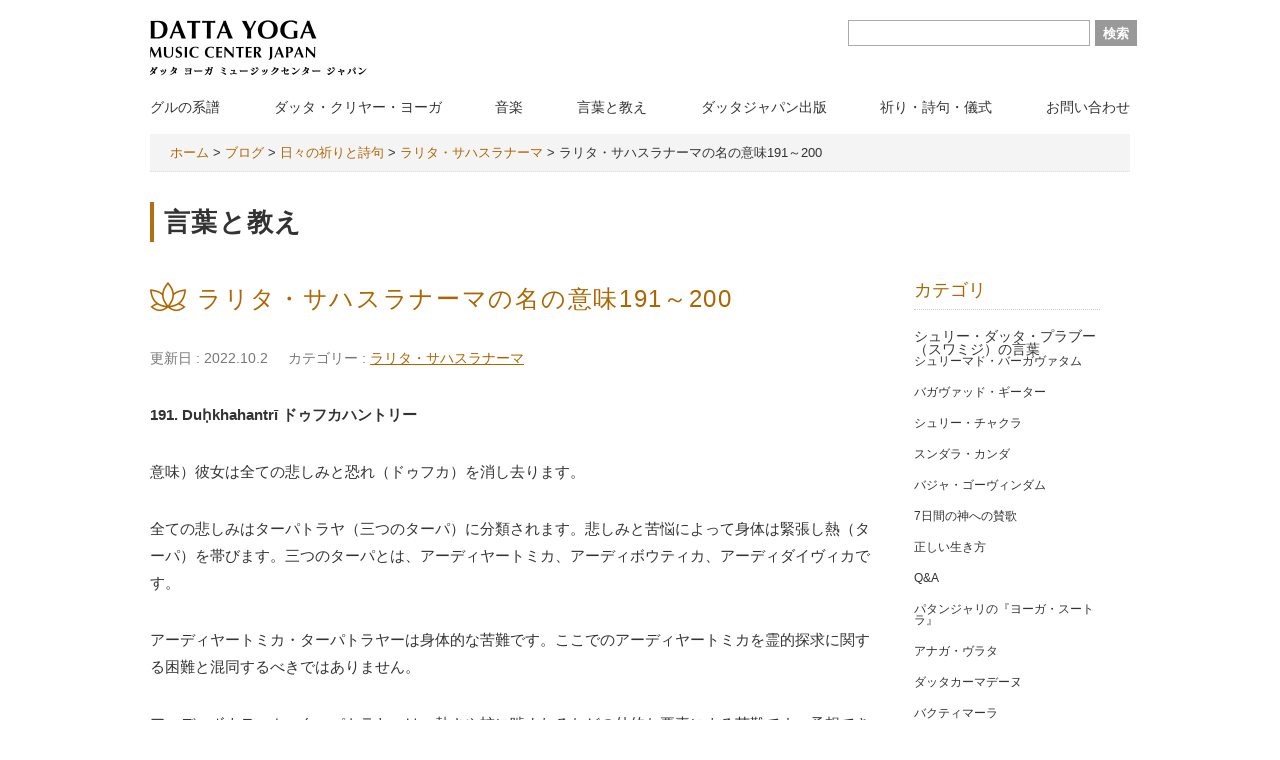

--- FILE ---
content_type: text/html; charset=UTF-8
request_url: https://swamiji-music.jp/swamijiblog/2335/
body_size: 16808
content:
<!DOCTYPE html>
<html lang="ja">

<head>
    <meta charset="UTF-8" />
    <meta name="viewport" content="width=device-width, initial-scale=1.0">
    <!-- ここからOGP -->
    <meta property="og:title" content="シュリー・スワミジ日本公式サイト ダッタヨーガミュージックセンタージャパン &raquo; ラリタ・サハスラナーマの名の意味191～200" />
    <meta property="og:url" content="https://swamiji-music.jp/swamijiblog/2335/" />
    <meta property="og:image" content="https://swamiji-music.jp/wp2024/wp-content/themes/swamiji/images/ogimage.jpg" />
    <meta property="og:description" content="191. Duḥkhahantrī ドゥフカハントリー 意味）彼女は全ての悲しみと恐れ（ドゥフカ）を消し去ります。 全ての悲しみはターパトラヤ（三つのターパ）に分類されます。悲しみと苦悩によって身体は" />
    <meta property="og:site_name" content="シュリー・スワミジ日本公式サイト ダッタヨーガミュージックセンタージャパン" />
    
    <meta property="og:image" content="https://swamiji-music.jp/wp2024/wp-content/uploads/2019/08/lalita-1.jpg" />
    <!-- ここまでOGP -->
	
	<!-- Google tag (gtag.js)  Google Analytics --> 
	<script async src="https://www.googletagmanager.com/gtag/js?id=G-09QG6DGH6P"></script>
	<script>
		window.dataLayer = window.dataLayer || [];
		function gtag(){dataLayer.push(arguments);}
		gtag('js', new Date()); 
		gtag('config', 'G-09QG6DGH6P');
	</script>
	<!--ここまで Google tag (gtag.js)  Google Analytics --> 
	
    <title>ラリタ・サハスラナーマの名の意味191～200 | シュリー・スワミジ日本公式サイト ダッタヨーガミュージックセンタージャパン</title>

    <link rel="stylesheet" href="https://swamiji-music.jp/wp2024/wp-content/themes/swamiji/css/reset.css" type="text/css">
    <link rel="stylesheet" href="https://swamiji-music.jp/wp2024/wp-content/themes/swamiji/style.css?20260119-1427" type="text/css" />
    <link href="https://swamiji-music.jp/wp2024/wp-content/themes/swamiji/slick/slick.css" rel="stylesheet" type="text/css">
    <link href="https://swamiji-music.jp/wp2024/wp-content/themes/swamiji/slick/slick-theme.css" rel="stylesheet" type="text/css">
    <script src="https://ajax.googleapis.com/ajax/libs/jquery/1.11.0/jquery.min.js?ver=1.11.0"></script>
    <script type="text/javascript" src="https://swamiji-music.jp/wp2024/wp-content/themes/swamiji/slick/slick.js"></script>
    <script type="text/javascript" src="https://swamiji-music.jp/wp2024/wp-content/themes/swamiji/js/jquery.flexslider.js"></script>
    <script type="text/javascript" src="https://swamiji-music.jp/wp2024/wp-content/themes/swamiji/js/toggle.js"></script>
    <script type="text/javascript" src="https://swamiji-music.jp/wp2024/wp-content/themes/swamiji/js/changeImg.js"></script>
    <script type="text/javascript" src="https://swamiji-music.jp/wp2024/wp-content/themes/swamiji/js/smooth-scroll.js"></script>

    <!-- <script type="text/javascript" src="js/fb_feed.js"></script> -->

    <script type="text/javascript">
        $(window).on('load scroll', function() {
            if ($(window).scrollTop() > 200) {
                $('header').addClass('fixed');
                $('#contentsArea').addClass('fixed');
            } else {
                $('header').removeClass('fixed');
                $('#contentsArea').removeClass('fixed');
            }
        })



        jQuery(window).on('load resize', function() {
            var w = $(window).width();
            var x = 860;
            if (w >= x) {
                $("nav#nav ul li.menu-item-has-children").hover(
                    function() {
                        $("ul.sub-menu:not(:animated)", this).slideDown("fast");
                    },
                    function() {
                        $("ul.sub-menu:not(:animated)", this).slideUp("fast");
                    });
            } else {
                $("ul.sub-menu").hide();
                $("nav#nav ul li.menu-item-has-children").unbind();
            }
        });


        jQuery(window).on('load resize', function() {
            var w = $(window).width();
            var x = 860;
            if (w < x) {
                $(function() {

                    $('nav#nav ul li.menu-item-has-children').click(function() {
                        $(this).toggleClass('active');
                        $(this).find('ul.sub-menu').slideToggle();
                    });
                });
            } else {

            }
        });

        smoothScroll.init({
            selector: '[data-scroll]',
            selectorHeader: '[data-scroll-header]',
            speed: 800,
            easing: 'easeInOutQuad',
            offset: 0,
            updateURL: true,
            callback: function() {}
        });

        $(window).on('load', function() {
            $('.slider').slick({
                dots: true,
                infinite: true,
                autoplay: true,
                arrows: false,
                swipe: true,
                speed: 600,
                autoplaySpeed: 5000,
                slidesToShow: 1,
                centerMode: false,
                centerPadding: '0',
                variableWidth: false,
                prevArrow: '<button class="slide-arrow prev-arrow"><img src="https://swamiji-music.jp/wp2024/wp-content/themes/swamiji/images/arrow_pre.png" class="slide-arrow prev-arrow"></button>',
                nextArrow: '<button class="slide-arrow next-arrow"><img src="https://swamiji-music.jp/wp2024/wp-content/themes/swamiji/images/arrow_nxt.png" class="slide-arrow next-arrow"></button>'

            });
        });
    </script>
    <meta name='robots' content='max-image-preview:large' />
<link rel="alternate" type="application/rss+xml" title="シュリー・スワミジ日本公式サイト ダッタヨーガミュージックセンタージャパン &raquo; フィード" href="https://swamiji-music.jp/feed/" />
<link rel="alternate" type="application/rss+xml" title="シュリー・スワミジ日本公式サイト ダッタヨーガミュージックセンタージャパン &raquo; コメントフィード" href="https://swamiji-music.jp/comments/feed/" />
<script type="text/javascript">
/* <![CDATA[ */
window._wpemojiSettings = {"baseUrl":"https:\/\/s.w.org\/images\/core\/emoji\/15.0.3\/72x72\/","ext":".png","svgUrl":"https:\/\/s.w.org\/images\/core\/emoji\/15.0.3\/svg\/","svgExt":".svg","source":{"concatemoji":"https:\/\/swamiji-music.jp\/wp2024\/wp-includes\/js\/wp-emoji-release.min.js?ver=6.5.7"}};
/*! This file is auto-generated */
!function(i,n){var o,s,e;function c(e){try{var t={supportTests:e,timestamp:(new Date).valueOf()};sessionStorage.setItem(o,JSON.stringify(t))}catch(e){}}function p(e,t,n){e.clearRect(0,0,e.canvas.width,e.canvas.height),e.fillText(t,0,0);var t=new Uint32Array(e.getImageData(0,0,e.canvas.width,e.canvas.height).data),r=(e.clearRect(0,0,e.canvas.width,e.canvas.height),e.fillText(n,0,0),new Uint32Array(e.getImageData(0,0,e.canvas.width,e.canvas.height).data));return t.every(function(e,t){return e===r[t]})}function u(e,t,n){switch(t){case"flag":return n(e,"\ud83c\udff3\ufe0f\u200d\u26a7\ufe0f","\ud83c\udff3\ufe0f\u200b\u26a7\ufe0f")?!1:!n(e,"\ud83c\uddfa\ud83c\uddf3","\ud83c\uddfa\u200b\ud83c\uddf3")&&!n(e,"\ud83c\udff4\udb40\udc67\udb40\udc62\udb40\udc65\udb40\udc6e\udb40\udc67\udb40\udc7f","\ud83c\udff4\u200b\udb40\udc67\u200b\udb40\udc62\u200b\udb40\udc65\u200b\udb40\udc6e\u200b\udb40\udc67\u200b\udb40\udc7f");case"emoji":return!n(e,"\ud83d\udc26\u200d\u2b1b","\ud83d\udc26\u200b\u2b1b")}return!1}function f(e,t,n){var r="undefined"!=typeof WorkerGlobalScope&&self instanceof WorkerGlobalScope?new OffscreenCanvas(300,150):i.createElement("canvas"),a=r.getContext("2d",{willReadFrequently:!0}),o=(a.textBaseline="top",a.font="600 32px Arial",{});return e.forEach(function(e){o[e]=t(a,e,n)}),o}function t(e){var t=i.createElement("script");t.src=e,t.defer=!0,i.head.appendChild(t)}"undefined"!=typeof Promise&&(o="wpEmojiSettingsSupports",s=["flag","emoji"],n.supports={everything:!0,everythingExceptFlag:!0},e=new Promise(function(e){i.addEventListener("DOMContentLoaded",e,{once:!0})}),new Promise(function(t){var n=function(){try{var e=JSON.parse(sessionStorage.getItem(o));if("object"==typeof e&&"number"==typeof e.timestamp&&(new Date).valueOf()<e.timestamp+604800&&"object"==typeof e.supportTests)return e.supportTests}catch(e){}return null}();if(!n){if("undefined"!=typeof Worker&&"undefined"!=typeof OffscreenCanvas&&"undefined"!=typeof URL&&URL.createObjectURL&&"undefined"!=typeof Blob)try{var e="postMessage("+f.toString()+"("+[JSON.stringify(s),u.toString(),p.toString()].join(",")+"));",r=new Blob([e],{type:"text/javascript"}),a=new Worker(URL.createObjectURL(r),{name:"wpTestEmojiSupports"});return void(a.onmessage=function(e){c(n=e.data),a.terminate(),t(n)})}catch(e){}c(n=f(s,u,p))}t(n)}).then(function(e){for(var t in e)n.supports[t]=e[t],n.supports.everything=n.supports.everything&&n.supports[t],"flag"!==t&&(n.supports.everythingExceptFlag=n.supports.everythingExceptFlag&&n.supports[t]);n.supports.everythingExceptFlag=n.supports.everythingExceptFlag&&!n.supports.flag,n.DOMReady=!1,n.readyCallback=function(){n.DOMReady=!0}}).then(function(){return e}).then(function(){var e;n.supports.everything||(n.readyCallback(),(e=n.source||{}).concatemoji?t(e.concatemoji):e.wpemoji&&e.twemoji&&(t(e.twemoji),t(e.wpemoji)))}))}((window,document),window._wpemojiSettings);
/* ]]> */
</script>
<style id='wp-emoji-styles-inline-css' type='text/css'>

	img.wp-smiley, img.emoji {
		display: inline !important;
		border: none !important;
		box-shadow: none !important;
		height: 1em !important;
		width: 1em !important;
		margin: 0 0.07em !important;
		vertical-align: -0.1em !important;
		background: none !important;
		padding: 0 !important;
	}
</style>
<link rel='stylesheet' id='wp-block-library-css' href='https://swamiji-music.jp/wp2024/wp-includes/css/dist/block-library/style.min.css?ver=6.5.7' type='text/css' media='all' />
<style id='classic-theme-styles-inline-css' type='text/css'>
/*! This file is auto-generated */
.wp-block-button__link{color:#fff;background-color:#32373c;border-radius:9999px;box-shadow:none;text-decoration:none;padding:calc(.667em + 2px) calc(1.333em + 2px);font-size:1.125em}.wp-block-file__button{background:#32373c;color:#fff;text-decoration:none}
</style>
<style id='global-styles-inline-css' type='text/css'>
body{--wp--preset--color--black: #000000;--wp--preset--color--cyan-bluish-gray: #abb8c3;--wp--preset--color--white: #ffffff;--wp--preset--color--pale-pink: #f78da7;--wp--preset--color--vivid-red: #cf2e2e;--wp--preset--color--luminous-vivid-orange: #ff6900;--wp--preset--color--luminous-vivid-amber: #fcb900;--wp--preset--color--light-green-cyan: #7bdcb5;--wp--preset--color--vivid-green-cyan: #00d084;--wp--preset--color--pale-cyan-blue: #8ed1fc;--wp--preset--color--vivid-cyan-blue: #0693e3;--wp--preset--color--vivid-purple: #9b51e0;--wp--preset--gradient--vivid-cyan-blue-to-vivid-purple: linear-gradient(135deg,rgba(6,147,227,1) 0%,rgb(155,81,224) 100%);--wp--preset--gradient--light-green-cyan-to-vivid-green-cyan: linear-gradient(135deg,rgb(122,220,180) 0%,rgb(0,208,130) 100%);--wp--preset--gradient--luminous-vivid-amber-to-luminous-vivid-orange: linear-gradient(135deg,rgba(252,185,0,1) 0%,rgba(255,105,0,1) 100%);--wp--preset--gradient--luminous-vivid-orange-to-vivid-red: linear-gradient(135deg,rgba(255,105,0,1) 0%,rgb(207,46,46) 100%);--wp--preset--gradient--very-light-gray-to-cyan-bluish-gray: linear-gradient(135deg,rgb(238,238,238) 0%,rgb(169,184,195) 100%);--wp--preset--gradient--cool-to-warm-spectrum: linear-gradient(135deg,rgb(74,234,220) 0%,rgb(151,120,209) 20%,rgb(207,42,186) 40%,rgb(238,44,130) 60%,rgb(251,105,98) 80%,rgb(254,248,76) 100%);--wp--preset--gradient--blush-light-purple: linear-gradient(135deg,rgb(255,206,236) 0%,rgb(152,150,240) 100%);--wp--preset--gradient--blush-bordeaux: linear-gradient(135deg,rgb(254,205,165) 0%,rgb(254,45,45) 50%,rgb(107,0,62) 100%);--wp--preset--gradient--luminous-dusk: linear-gradient(135deg,rgb(255,203,112) 0%,rgb(199,81,192) 50%,rgb(65,88,208) 100%);--wp--preset--gradient--pale-ocean: linear-gradient(135deg,rgb(255,245,203) 0%,rgb(182,227,212) 50%,rgb(51,167,181) 100%);--wp--preset--gradient--electric-grass: linear-gradient(135deg,rgb(202,248,128) 0%,rgb(113,206,126) 100%);--wp--preset--gradient--midnight: linear-gradient(135deg,rgb(2,3,129) 0%,rgb(40,116,252) 100%);--wp--preset--font-size--small: 13px;--wp--preset--font-size--medium: 20px;--wp--preset--font-size--large: 36px;--wp--preset--font-size--x-large: 42px;--wp--preset--spacing--20: 0.44rem;--wp--preset--spacing--30: 0.67rem;--wp--preset--spacing--40: 1rem;--wp--preset--spacing--50: 1.5rem;--wp--preset--spacing--60: 2.25rem;--wp--preset--spacing--70: 3.38rem;--wp--preset--spacing--80: 5.06rem;--wp--preset--shadow--natural: 6px 6px 9px rgba(0, 0, 0, 0.2);--wp--preset--shadow--deep: 12px 12px 50px rgba(0, 0, 0, 0.4);--wp--preset--shadow--sharp: 6px 6px 0px rgba(0, 0, 0, 0.2);--wp--preset--shadow--outlined: 6px 6px 0px -3px rgba(255, 255, 255, 1), 6px 6px rgba(0, 0, 0, 1);--wp--preset--shadow--crisp: 6px 6px 0px rgba(0, 0, 0, 1);}:where(.is-layout-flex){gap: 0.5em;}:where(.is-layout-grid){gap: 0.5em;}body .is-layout-flex{display: flex;}body .is-layout-flex{flex-wrap: wrap;align-items: center;}body .is-layout-flex > *{margin: 0;}body .is-layout-grid{display: grid;}body .is-layout-grid > *{margin: 0;}:where(.wp-block-columns.is-layout-flex){gap: 2em;}:where(.wp-block-columns.is-layout-grid){gap: 2em;}:where(.wp-block-post-template.is-layout-flex){gap: 1.25em;}:where(.wp-block-post-template.is-layout-grid){gap: 1.25em;}.has-black-color{color: var(--wp--preset--color--black) !important;}.has-cyan-bluish-gray-color{color: var(--wp--preset--color--cyan-bluish-gray) !important;}.has-white-color{color: var(--wp--preset--color--white) !important;}.has-pale-pink-color{color: var(--wp--preset--color--pale-pink) !important;}.has-vivid-red-color{color: var(--wp--preset--color--vivid-red) !important;}.has-luminous-vivid-orange-color{color: var(--wp--preset--color--luminous-vivid-orange) !important;}.has-luminous-vivid-amber-color{color: var(--wp--preset--color--luminous-vivid-amber) !important;}.has-light-green-cyan-color{color: var(--wp--preset--color--light-green-cyan) !important;}.has-vivid-green-cyan-color{color: var(--wp--preset--color--vivid-green-cyan) !important;}.has-pale-cyan-blue-color{color: var(--wp--preset--color--pale-cyan-blue) !important;}.has-vivid-cyan-blue-color{color: var(--wp--preset--color--vivid-cyan-blue) !important;}.has-vivid-purple-color{color: var(--wp--preset--color--vivid-purple) !important;}.has-black-background-color{background-color: var(--wp--preset--color--black) !important;}.has-cyan-bluish-gray-background-color{background-color: var(--wp--preset--color--cyan-bluish-gray) !important;}.has-white-background-color{background-color: var(--wp--preset--color--white) !important;}.has-pale-pink-background-color{background-color: var(--wp--preset--color--pale-pink) !important;}.has-vivid-red-background-color{background-color: var(--wp--preset--color--vivid-red) !important;}.has-luminous-vivid-orange-background-color{background-color: var(--wp--preset--color--luminous-vivid-orange) !important;}.has-luminous-vivid-amber-background-color{background-color: var(--wp--preset--color--luminous-vivid-amber) !important;}.has-light-green-cyan-background-color{background-color: var(--wp--preset--color--light-green-cyan) !important;}.has-vivid-green-cyan-background-color{background-color: var(--wp--preset--color--vivid-green-cyan) !important;}.has-pale-cyan-blue-background-color{background-color: var(--wp--preset--color--pale-cyan-blue) !important;}.has-vivid-cyan-blue-background-color{background-color: var(--wp--preset--color--vivid-cyan-blue) !important;}.has-vivid-purple-background-color{background-color: var(--wp--preset--color--vivid-purple) !important;}.has-black-border-color{border-color: var(--wp--preset--color--black) !important;}.has-cyan-bluish-gray-border-color{border-color: var(--wp--preset--color--cyan-bluish-gray) !important;}.has-white-border-color{border-color: var(--wp--preset--color--white) !important;}.has-pale-pink-border-color{border-color: var(--wp--preset--color--pale-pink) !important;}.has-vivid-red-border-color{border-color: var(--wp--preset--color--vivid-red) !important;}.has-luminous-vivid-orange-border-color{border-color: var(--wp--preset--color--luminous-vivid-orange) !important;}.has-luminous-vivid-amber-border-color{border-color: var(--wp--preset--color--luminous-vivid-amber) !important;}.has-light-green-cyan-border-color{border-color: var(--wp--preset--color--light-green-cyan) !important;}.has-vivid-green-cyan-border-color{border-color: var(--wp--preset--color--vivid-green-cyan) !important;}.has-pale-cyan-blue-border-color{border-color: var(--wp--preset--color--pale-cyan-blue) !important;}.has-vivid-cyan-blue-border-color{border-color: var(--wp--preset--color--vivid-cyan-blue) !important;}.has-vivid-purple-border-color{border-color: var(--wp--preset--color--vivid-purple) !important;}.has-vivid-cyan-blue-to-vivid-purple-gradient-background{background: var(--wp--preset--gradient--vivid-cyan-blue-to-vivid-purple) !important;}.has-light-green-cyan-to-vivid-green-cyan-gradient-background{background: var(--wp--preset--gradient--light-green-cyan-to-vivid-green-cyan) !important;}.has-luminous-vivid-amber-to-luminous-vivid-orange-gradient-background{background: var(--wp--preset--gradient--luminous-vivid-amber-to-luminous-vivid-orange) !important;}.has-luminous-vivid-orange-to-vivid-red-gradient-background{background: var(--wp--preset--gradient--luminous-vivid-orange-to-vivid-red) !important;}.has-very-light-gray-to-cyan-bluish-gray-gradient-background{background: var(--wp--preset--gradient--very-light-gray-to-cyan-bluish-gray) !important;}.has-cool-to-warm-spectrum-gradient-background{background: var(--wp--preset--gradient--cool-to-warm-spectrum) !important;}.has-blush-light-purple-gradient-background{background: var(--wp--preset--gradient--blush-light-purple) !important;}.has-blush-bordeaux-gradient-background{background: var(--wp--preset--gradient--blush-bordeaux) !important;}.has-luminous-dusk-gradient-background{background: var(--wp--preset--gradient--luminous-dusk) !important;}.has-pale-ocean-gradient-background{background: var(--wp--preset--gradient--pale-ocean) !important;}.has-electric-grass-gradient-background{background: var(--wp--preset--gradient--electric-grass) !important;}.has-midnight-gradient-background{background: var(--wp--preset--gradient--midnight) !important;}.has-small-font-size{font-size: var(--wp--preset--font-size--small) !important;}.has-medium-font-size{font-size: var(--wp--preset--font-size--medium) !important;}.has-large-font-size{font-size: var(--wp--preset--font-size--large) !important;}.has-x-large-font-size{font-size: var(--wp--preset--font-size--x-large) !important;}
.wp-block-navigation a:where(:not(.wp-element-button)){color: inherit;}
:where(.wp-block-post-template.is-layout-flex){gap: 1.25em;}:where(.wp-block-post-template.is-layout-grid){gap: 1.25em;}
:where(.wp-block-columns.is-layout-flex){gap: 2em;}:where(.wp-block-columns.is-layout-grid){gap: 2em;}
.wp-block-pullquote{font-size: 1.5em;line-height: 1.6;}
</style>
<script type="text/javascript" src="https://swamiji-music.jp/wp2024/wp-includes/js/jquery/jquery.min.js?ver=3.7.1" id="jquery-core-js"></script>
<script type="text/javascript" src="https://swamiji-music.jp/wp2024/wp-includes/js/jquery/jquery-migrate.min.js?ver=3.4.1" id="jquery-migrate-js"></script>
<link rel="https://api.w.org/" href="https://swamiji-music.jp/wp-json/" /><link rel="alternate" type="application/json" href="https://swamiji-music.jp/wp-json/wp/v2/swamijiblog/2335" /><link rel="EditURI" type="application/rsd+xml" title="RSD" href="https://swamiji-music.jp/wp2024/xmlrpc.php?rsd" />
<link rel='shortlink' href='https://swamiji-music.jp/?p=2335' />
<link rel="alternate" type="application/json+oembed" href="https://swamiji-music.jp/wp-json/oembed/1.0/embed?url=https%3A%2F%2Fswamiji-music.jp%2Fswamijiblog%2F2335%2F" />
<link rel="alternate" type="text/xml+oembed" href="https://swamiji-music.jp/wp-json/oembed/1.0/embed?url=https%3A%2F%2Fswamiji-music.jp%2Fswamijiblog%2F2335%2F&#038;format=xml" />
<link rel="icon" href="https://swamiji-music.jp/wp2024/wp-content/uploads/2024/06/cropped-326922606_743670497411303_7212993058837923353_n-32x32.jpg" sizes="32x32" />
<link rel="icon" href="https://swamiji-music.jp/wp2024/wp-content/uploads/2024/06/cropped-326922606_743670497411303_7212993058837923353_n-192x192.jpg" sizes="192x192" />
<link rel="apple-touch-icon" href="https://swamiji-music.jp/wp2024/wp-content/uploads/2024/06/cropped-326922606_743670497411303_7212993058837923353_n-180x180.jpg" />
<meta name="msapplication-TileImage" content="https://swamiji-music.jp/wp2024/wp-content/uploads/2024/06/cropped-326922606_743670497411303_7212993058837923353_n-270x270.jpg" />
</head>

<body data-rsssl=1 class="swamijiblog-template-default single single-swamijiblog postid-2335">
    <div id="container"> <a name="pageTop" id="pageTop"></a>
        <header id="header" data-scroll-header>
            <div id="head-inner" class="clearfix">
                <div id="logo"><a href="https://swamiji-music.jp"><img src="https://swamiji-music.jp/wp2024/wp-content/themes/swamiji/images/logo.png" width="217" height="59" alt="Datta Yoga Music Center Japan ダッタ ヨガ ミュージックセンター ジャパン
"></a></div>
                <div id="headerRight">
                    <div id="searchArea">
                        <form role="search" method="get" id="searchform" class="searchform" action="https://swamiji-music.jp/">
				<div>
					<label class="screen-reader-text" for="s">検索:</label>
					<input type="text" value="" name="s" id="s" />
					<input type="submit" id="searchsubmit" value="検索" />
				</div>
			</form>                    </div>

                </div>
                <a class="menu"> <span class="bar" id="bar01"></span> <span class="bar" id="bar02"></span> <span class="bar" id="bar03"></span> </a>
                <nav id="nav">
                    <ul id="menu-mainmenu" class=""><li id="menu-item-2761" class="menu-item menu-item-type-custom menu-item-object-custom menu-item-has-children menu-item-2761"><a href="#">グルの系譜</a>
<ul class="sub-menu">
	<li id="menu-item-2867" class="menu-item menu-item-type-post_type menu-item-object-page menu-item-2867"><a href="https://swamiji-music.jp/genealogy/genealogy01/">アーディグル・ダッタートレーヤ</a></li>
	<li id="menu-item-2866" class="menu-item menu-item-type-post_type menu-item-object-page menu-item-2866"><a href="https://swamiji-music.jp/genealogy/genealogy02/">シュリー・ジャヤ・ラクシュミー・マーター </a></li>
	<li id="menu-item-2865" class="menu-item menu-item-type-post_type menu-item-object-page menu-item-2865"><a href="https://swamiji-music.jp/genealogy/genealogy03/">シュリー・スワミジ</a></li>
	<li id="menu-item-2864" class="menu-item menu-item-type-post_type menu-item-object-page menu-item-2864"><a href="https://swamiji-music.jp/genealogy/genealogy04/">シュリー・ヴィジャヤーナンダ・ティールタ・スワミジ</a></li>
</ul>
</li>
<li id="menu-item-2762" class="menu-item menu-item-type-custom menu-item-object-custom menu-item-has-children menu-item-2762"><a href="#">ダッタ・クリヤー・ヨーガ</a>
<ul class="sub-menu">
	<li id="menu-item-2886" class="menu-item menu-item-type-post_type menu-item-object-page menu-item-2886"><a href="https://swamiji-music.jp/yoga/yoga01/">ダッタ・クリヤー・ヨーガの概要</a></li>
	<li id="menu-item-2885" class="menu-item menu-item-type-post_type menu-item-object-page menu-item-2885"><a href="https://swamiji-music.jp/yoga/yoga02/">ヨーガクラス</a></li>
	<li id="menu-item-2890" class="menu-item menu-item-type-post_type menu-item-object-page menu-item-2890"><a href="https://swamiji-music.jp/yoga/yoga03/">講師派遣</a></li>
	<li id="menu-item-2884" class="menu-item menu-item-type-post_type menu-item-object-page menu-item-2884"><a href="https://swamiji-music.jp/yoga/yoga04/">ヨーガとは何か</a></li>
</ul>
</li>
<li id="menu-item-2763" class="menu-item menu-item-type-custom menu-item-object-custom menu-item-has-children menu-item-2763"><a href="#">音楽</a>
<ul class="sub-menu">
	<li id="menu-item-2830" class="menu-item menu-item-type-custom menu-item-object-custom menu-item-2830"><a href="https://swamiji-music.jp/discography">ディスコグラフィ</a></li>
	<li id="menu-item-2893" class="menu-item menu-item-type-post_type menu-item-object-page menu-item-2893"><a href="https://swamiji-music.jp/music/music01/">瞑想と癒しのための音楽</a></li>
	<li id="menu-item-2892" class="menu-item menu-item-type-post_type menu-item-object-page menu-item-2892"><a href="https://swamiji-music.jp/music/music02/">音とヨーガ </a></li>
	<li id="menu-item-2891" class="menu-item menu-item-type-post_type menu-item-object-page menu-item-2891"><a href="https://swamiji-music.jp/music/music03/">バジャンとキールタナ</a></li>
</ul>
</li>
<li id="menu-item-180" class="menu-item menu-item-type-post_type menu-item-object-page menu-item-180"><a href="https://swamiji-music.jp/blog/">言葉と教え</a></li>
<li id="menu-item-2823" class="menu-item menu-item-type-custom menu-item-object-custom menu-item-2823"><a href="https://swamiji-music.jp/publish/">ダッタジャパン出版</a></li>
<li id="menu-item-3482" class="menu-item menu-item-type-custom menu-item-object-custom menu-item-has-children menu-item-3482"><a href="#">祈り・詩句・儀式</a>
<ul class="sub-menu">
	<li id="menu-item-3472" class="menu-item menu-item-type-post_type menu-item-object-page menu-item-3472"><a href="https://swamiji-music.jp/ritual/">ヴェーダ儀式</a></li>
	<li id="menu-item-3481" class="menu-item menu-item-type-post_type menu-item-object-page menu-item-3481"><a href="https://swamiji-music.jp/%e6%97%a5%e3%80%85%e3%81%ae%e7%a5%88%e3%82%8a%e3%83%bb%e8%a9%a9%e5%8f%a5%e3%83%bb%e5%84%80%e5%bc%8f/">日々の祈り・詩句・儀式</a></li>
</ul>
</li>
<li id="menu-item-167" class="menu-item menu-item-type-post_type menu-item-object-page menu-item-167"><a href="https://swamiji-music.jp/contact/">お問い合わせ</a></li>
</ul>                </nav>
            </div>
        </header>
        <!-- header End --><div id="contentsArea">
	<div id="breadcrumb">
		<!-- Breadcrumb NavXT 7.3.0 -->
<span property="itemListElement" typeof="ListItem"><a property="item" typeof="WebPage" title="Go to シュリー・スワミジ日本公式サイト ダッタヨーガミュージックセンタージャパン." href="https://swamiji-music.jp" class="home"><span property="name">ホーム</span></a><meta property="position" content="1"></span> &gt; <span property="itemListElement" typeof="ListItem"><a property="item" typeof="WebPage" title="Go to ブログ." href="https://swamiji-music.jp/swamijiblog/" class="archive post-swamijiblog-archive"><span property="name">ブログ</span></a><meta property="position" content="2"></span> &gt; <span property="itemListElement" typeof="ListItem"><a property="item" typeof="WebPage" title="Go to the 日々の祈りと詩句 ブログのカテゴリー archives." href="https://swamiji-music.jp/swamijiblog/swamijiblogcat/%e6%97%a5%e3%80%85%e3%81%ae%e7%a5%88%e3%82%8a%e3%81%a8%e8%a9%a9%e5%8f%a5/" class="taxonomy swamijiblogcat"><span property="name">日々の祈りと詩句</span></a><meta property="position" content="3"></span> &gt; <span property="itemListElement" typeof="ListItem"><a property="item" typeof="WebPage" title="Go to the ラリタ・サハスラナーマ ブログのカテゴリー archives." href="https://swamiji-music.jp/swamijiblog/swamijiblogcat/%e6%97%a5%e3%80%85%e3%81%ae%e7%a5%88%e3%82%8a%e3%81%a8%e8%a9%a9%e5%8f%a5/%e3%83%a9%e3%83%aa%e3%82%bf%e3%83%bb%e3%82%b5%e3%83%8f%e3%82%b9%e3%83%a9%e3%83%8a%e3%83%bc%e3%83%9e/" class="taxonomy swamijiblogcat"><span property="name">ラリタ・サハスラナーマ</span></a><meta property="position" content="4"></span> &gt; <span property="itemListElement" typeof="ListItem"><span property="name">ラリタ・サハスラナーマの名の意味191～200</span><meta property="position" content="5"></span></div>
	<h1>言葉と教え</h1>
	<div id="mainArea">
		<section>
			<div id="post">
				<h2>ラリタ・サハスラナーマの名の意味191～200</h2>
				<div id="postinfo" class="clearfix">
					<p class="postdate">更新日 : 2022.10.2</p>
					<p class="category">カテゴリー : <a href="https://swamiji-music.jp/swamijiblog/swamijiblogcat/%e6%97%a5%e3%80%85%e3%81%ae%e7%a5%88%e3%82%8a%e3%81%a8%e8%a9%a9%e5%8f%a5/%e3%83%a9%e3%83%aa%e3%82%bf%e3%83%bb%e3%82%b5%e3%83%8f%e3%82%b9%e3%83%a9%e3%83%8a%e3%83%bc%e3%83%9e/" rel="tag">ラリタ・サハスラナーマ</a></p>
				</div>
				<div class="cleafix">
					<p><strong>191. Duḥkhahantrī ドゥフカハントリー</strong></p>
<p>意味）彼女は全ての悲しみと恐れ（ドゥフカ）を消し去ります。</p>
<p>全ての悲しみはターパトラヤ（三つのターパ）に分類されます。悲しみと苦悩によって身体は緊張し熱（ターパ）を帯びます。三つのターパとは、アーディヤートミカ、アーディボウティカ、アーディダイヴィカです。</p>
<p>アーディヤートミカ・ターパトラヤーは身体的な苦難です。ここでのアーディヤートミカを霊的探求に関する困難と混同するべきではありません。</p>
<p>アーディボウティカ・ターパトラヤーは、熱さや蛇に噛まれるなどの外的な要素による苦難です。予想できない天災による苦難がアーディダイヴィカ・ターパトラヤーで、例えば雨や嵐などです。</p>
<p>彼女は信奉者をこれらの三つの苦難から救います。</p>
<p><strong>192. Sukhapradā　スカプラダー</strong></p>
<p>意味）彼女は幸福と至福（スカ）を信奉者に授けます。これは通常の幸福だけではなく霊的な至福も含むものです。</p>
<p>信奉者を苦難から救うだけでは十分ではなく、幸福と至福を授けることがより重要です。世俗的な幸福は一時的であり、神聖な幸福（至福、アーナンダ）が本当の祝福です。</p>
<p>ウパニシャッドはさまざまな進化段階におけるそれぞれの至福を詳細に説明しています。『タイッタリーヤ・ウパニシャッド』の「アーナンダヴァリ」がそれを説明しています。１１種の至福があるとされています。それぞれの種類の至福はその上の段階の至福の１００分の１しかありません。その喜びの段階の一番下にある人間の至福は次の段階のマヌシャ・ガンダルヴァ（天人の一種）の１００分の１です。マヌシャ・ガンダルヴァの至福は次の段階のデーヴァ・ガンダルヴァの至福の１００分の１です。このように人間の段階から始まってブラフマーの至福（ブラフマーナンダ）で終わると述べられています。中間にガンダルヴァ、デーヴァ、インドラ、プラジャーパティなどの段階があります。また、「アーナンダヴァリ」はニシュカーマ・カルマ（非利己的で願望のない行為）がこの至福に到達するための鍵だと述べています。</p>
<p><strong>193. Duṣṭadūrā ドシュタドゥーラー</strong><br />
（詠唱の際に、ここから始まる詩句の列は「ドゥシュタドゥーラー　ドゥラーチャーラー（合間）　シャマニー　ドーシャ　ヴァルジタ」のように分割して合間を入れるべきではありません。「ドゥシュタドゥーラ」は一つの名前で、「ドゥラーチャーラシャマニー」も一つの名前です。「ドゥラーチャーラ」の後をあけると、意味を否定的なものに変えてしまいます）</p>
<p>意味）彼女は悪い感覚や思い（ドゥシュタ・バーヴァナ）を消し去ります。悪い想念を持ち邪悪である人は彼女に到達できません。</p>
<p>霊的実践は、悪い性質を消し去り個人に変容をもたらすことを純粋に目的としています。全ての人が定期的に自分のサーダナがどの程度の変化をもたらしたか振り返る必要があります。「今日私はどのようにより良い人間になったか？」と毎晩寝る前に自分に問いかける必要があります。</p>
<p>聖なる母はこのように信奉者の中にある悪い思いや意図を消し去ります。</p>
<p>悪い思い、行い、意図では彼女を理解することも推測することもできません。彼女を礼拝したい、あるいは理解したいという願望がそのような心に生じることはありません。</p>
<p><strong>194. Durācāra-śamanī　ドゥラーチャーラ・シャマニー</strong></p>
<p>意味）彼女は信奉者のドゥラーチャーラをちぎり捨ててしまいます。</p>
<p>アーチャーラは遵守すべき習慣、慣行、実践、行為規範です。サダーチャーラは代々伝わっている適切で正しい行動の仕方や慣習です。その反意語がドゥラーチャーラです。</p>
<p>聖なる母は無限の恩寵によって信奉者の全てのドゥラーチャーラを消し去ります。<br />
『バガヴァッド・ギーター』は述べています。</p>
<p>Shreyan swa-dharmo vigunaḥ par-dharmāt swanusthitāt<br />
Swadharmē nidhanaṃ śreyaḥ para-dharmō bhayāvahaḥ<br />
シュレーヤン　スワダルモー　ヴィグナハ　パルダルマート　スワヌスティタート<br />
スワダルメー　ニダナン　シュレーヤハ　パラダルモー　バヤーヴァハハ</p>
<p>どれだけ小さく、あるいは報いがないように見えても、祖先から伝わり課された日々のダルマに従う必要があります。自らの義務（ダルマ）のために死ぬことは最良の道です。別の人のダルマを行うべきではありません。別の人の仕事を行うことは同じ成就をもたらさないからです。</p>
<p><strong>195. Doṣa-varjitā　ドーシャ・ヴァルジター</strong></p>
<p>意味）彼女は信奉者を全てのドーシャ（悪習、欠陥、悪い性質）から解放します。</p>
<p>悪い性質のなかでアリシャドヴァルガ（怒り、嫉妬などの六つの内なる性質）がもっとも顕著な悪い性質ですが、私たちの中には、さらに悪い性質が無数にあります。彼女はそれらを根絶し、信奉者を解放します。</p>
<p><strong>196. Sarvajñā サルヴァジュニャー</strong></p>
<p>意味）彼女は全能（全知全能、全ての知識形態の主）です。</p>
<p>全能者以外に全ての知識を持っていると主張できる存在はいません。</p>
<p><strong>197. Sāndrakaruṇā　サーンドラカルナー</strong></p>
<p>彼女は信奉者に対して無限の強烈な慈悲（カルナ）を持っています。<br />
「サーンドラ」は「厚い、強い、深い」の意味です。</p>
<p><strong>198. Samānādhika-varjitā　サマーナーデイカ・ヴァルジター</strong></p>
<p>意味）彼女の目には全ての存在が等しく映ります。<br />
彼女は何の区別もなく腕を差し伸べ、全ての存在を引き寄せます。それらと一つになることが彼女の唯一の目的です。</p>
<p><strong>199. Sarvaśakti-mayī サルヴァシャクティ・マイー</strong></p>
<p>意味）彼女は全てのエネルギー（サルヴァ・シャクティ）の姿です。彼女はエネルギーの全てです。</p>
<p><strong>200. Sarva-maṇgaḷā　サルヴァ・マンガラー</strong><br />
（サルヴァ・マンガラは一つの名です。サルヴァの後に合間を開けるべきではありません。サルヴァシャクティマイー（合間）、サルヴァマンガラーと詠唱します）</p>
<p>意味）彼女は全ての吉祥（マンガラ）の姿です。彼女は吉祥の体現です。</p>
<p>聖典『チャンディ・サプタシャティ』は聖なる母を次のように称賛しています。</p>
<p>Sarva maṇgaḷa māngaḷye śive sarvārtha sādhike<br />
Śaranye trayambakē devi nārāyaṇi namostute<br />
サルヴァ　マンガラ　マーンガルイェー　シヴェー　サルヴァールタ　サーディケー<br />
シャランイェー　トラヤムバケー　デーヴィ　ナーラーヤニ　ナモーストゥテー</p>
<p>意味）全ての吉祥さの中の吉祥の原因（サルヴァ・マンガラ）である女神ナーラーヤニに礼拝します。彼女自身が吉祥であり、保護の源であり、三つの世界の母です。</p>
<p>『ラリタ・トリシャティ』の詩句に見られる聖なる母の名を参照しましょう。「サルヴァ・マンガラー」は主ブラフマーの名の一つでもあります。次の詩句は永遠に吉祥である主ブラフマーを説明しています。</p>
<p>Atikalyānarupatvāt nityakalyānasamśrayāt ǀ<br />
Smartrunam varadatvacha brahma tanmangaḷam viduḥ ǁ<br />
アティカルヤーナプーパトヴァート　ニティヤカルヤーナサムシュラヤート<br />
スマルトゥルナム　ヴァラダトヴァチャ　ブラフマー　タンマンガラム　ヴィドゥフ</p>
<p>意味）ブラフマーは永遠に吉祥です。彼は全ての吉祥の姿を持ちます。彼について考えるだけで、全ての不吉は消え去り、吉祥が授けられます。</p>
<p>Aśubhāni nirācaśte tanoti śubhasantatiṃ |<br />
smṛti-mātreṇa yat pumsām brahma tanmangaḷam viduḥ ǁ<br />
アシュバーニ　ニラーチャシュテー　タノーティ　シュバサンタティン<br />
スムルティ・マートレーナ　ヤトゥ　プムサーム　タンマンガラム　ヴィドゥフ</p>
<p>意味）ブラフマーについて考えるだけで、全ての悪と不吉（アシュバ）は消え去り、吉祥（シュバ）が授けられます。</p>
<p>ブラフマ―はサルヴァ・マンガラ（永遠の吉祥）です。</p>
<p>これで２００の名を終えました。二番目の領域（アヴァラナ）を越え、これから三番目の覆い（アヴァラナ）へと入っていきます。この覆いの中で聖なる母は「サルヴァ・サムクショービニ」という名を持ちます。その覆い自体が「サルヴァ・サムクショービニ・チャクラ」という名です。<br />
最初の覆いは「トライローキャ・モーハナ・チャクラ」で、非顕現のものを顕現させるものでした。三つ組（トリプティ）がこの過程で顕現するようになります。二番目の覆いは「サルヴァーシャ・パリプーラカ・チャクラ」です。「サルヴァーシャ・パリプーラ」の語は全ての願いを叶えることを意味します。聖なる母は彼女の子どもたちの全ての願いを叶えます。</p>
<p>願いを叶えられたのに、まだその場にい続ける子どもを次の段階に進ませるのは母親の義務ではありませんか？ここで三番目の覆いである「サルヴァ・サムクショービニ・チャクラ」が来ます。感情の阻害（クショーバ）を引き起こす心の誘因が取り去られ、人は前へと進んでいきます。</p>
<p><a href="https://swamiji-music.jp/wp2024/swamijiblog/2340/" title="undefined" target="" rel="noopener noreferrer">続く</a></p>
<p><a href="https://swamiji-music.jp/wp2024/swamijiblog/1692/" title="undefined" target="" rel="noopener noreferrer">⇒ラリタ・サハスラナーマ目次</a><br />
※シュリ・スワミジによる『ラリタ・サハスラナーマ』の詠唱アプリはこちらです。<br />
⇒<a href="https://apps.apple.com/jp/app/lalita-sahasranama/id720123738" title="undefined" target="" rel="noopener noreferrer">APP Store</a></p>
<p><iframe loading="lazy" title="Sri Lalita Sahasranamam By Sri Ganapathi Sachidananda Swamiji" width="500" height="281" src="https://www.youtube.com/embed/CeZx4O5JFcI?feature=oembed" frameborder="0" allow="accelerometer; autoplay; clipboard-write; encrypted-media; gyroscope; picture-in-picture; web-share" referrerpolicy="strict-origin-when-cross-origin" allowfullscreen></iframe></p>
				</div>
			</div>
		</section>
		<section class="center mgn60">
			<div id="socialLink" class="cleafix">
				<div id="fb-root"></div>
				<script>
					(function(d, s, id) {
						var js, fjs = d.getElementsByTagName(s)[0];
						if (d.getElementById(id)) return;
						js = d.createElement(s);
						js.id = id;
						js.src = "//connect.facebook.net/ja_JP/sdk.js#xfbml=1&version=v2.5";
						fjs.parentNode.insertBefore(js, fjs);
					}(document, 'script', 'facebook-jssdk'));
				</script>
				<div class="fb-like" style="float:left;margin-right:10px;" data-href="https://swamiji-music.jp/" data-layout="button_count" data-action="like" data-show-faces="true" data-share="false"></div>
				<div id="TweetShare" style="float:left;"><a href="https://twitter.com/share" class="twitter-share-button" data-lang="ja">tweet</a>
					<script>
						! function(d, s, id) {
							var js, fjs = d.getElementsByTagName(s)[0];
							if (!d.getElementById(id)) {
								js = d.createElement(s);
								js.id = id;
								js.src = "//platform.twitter.com/widgets.js";
								fjs.parentNode.insertBefore(js, fjs);
							}
						}(document, "script", "twitter-wjs");
					</script>
				</div>
			</div>
		</section>
	</div><!--mainArea End-->

	<aside id="sideArea">

<div class="widgettitle sideBarTit">カテゴリ</div>
      <ul class="subMenu">
         	<li class="cat-item cat-item-13"><a href="https://swamiji-music.jp/swamijiblog/swamijiblogcat/%e3%83%84%e3%82%a2%e3%83%bc/">シュリー・ダッタ・プラブー（スワミジ）の言葉</a>
<ul class='children'>
	<li class="cat-item cat-item-18"><a href="https://swamiji-music.jp/swamijiblog/swamijiblogcat/%e3%83%84%e3%82%a2%e3%83%bc/%e3%82%b7%e3%83%a5%e3%83%aa%e3%83%bc%e3%83%9e%e3%83%89%e3%83%bb%e3%83%90%e3%83%bc%e3%82%ac%e3%83%b4%e3%82%a1%e3%82%bf%e3%83%a0/">シュリーマド・バーガヴァタム</a>
</li>
	<li class="cat-item cat-item-27"><a href="https://swamiji-music.jp/swamijiblog/swamijiblogcat/%e3%83%84%e3%82%a2%e3%83%bc/%e3%83%90%e3%82%ac%e3%83%b4%e3%82%a1%e3%83%83%e3%83%89%e3%83%bb%e3%82%ae%e3%83%bc%e3%82%bf%e3%83%bc/">バガヴァッド・ギーター</a>
</li>
	<li class="cat-item cat-item-14"><a href="https://swamiji-music.jp/swamijiblog/swamijiblogcat/%e3%83%84%e3%82%a2%e3%83%bc/%e3%82%b7%e3%83%a5%e3%83%aa%e3%83%bb%e3%83%81%e3%83%a3%e3%82%af%e3%83%a9/">シュリー・チャクラ</a>
</li>
	<li class="cat-item cat-item-48"><a href="https://swamiji-music.jp/swamijiblog/swamijiblogcat/%e3%83%84%e3%82%a2%e3%83%bc/%e3%82%b9%e3%83%b3%e3%83%80%e3%83%a9%e3%83%bb%e3%82%ab%e3%83%b3%e3%83%80/">スンダラ・カンダ</a>
</li>
	<li class="cat-item cat-item-49"><a href="https://swamiji-music.jp/swamijiblog/swamijiblogcat/%e3%83%84%e3%82%a2%e3%83%bc/%e3%83%90%e3%82%b8%e3%83%a3%e3%83%bb%e3%82%b4%e3%83%bc%e3%83%b4%e3%82%a3%e3%83%b3%e3%83%80%e3%83%a0/">バジャ・ゴーヴィンダム</a>
</li>
	<li class="cat-item cat-item-50"><a href="https://swamiji-music.jp/swamijiblog/swamijiblogcat/%e3%83%84%e3%82%a2%e3%83%bc/7%e6%97%a5%e9%96%93%e3%81%ae%e7%a5%9e%e3%81%b8%e3%81%ae%e8%b3%9b%e6%ad%8c/">7日間の神への賛歌</a>
</li>
	<li class="cat-item cat-item-52"><a href="https://swamiji-music.jp/swamijiblog/swamijiblogcat/%e3%83%84%e3%82%a2%e3%83%bc/%e6%ad%a3%e3%81%97%e3%81%84%e7%94%9f%e3%81%8d%e6%96%b9/">正しい生き方</a>
</li>
	<li class="cat-item cat-item-53"><a href="https://swamiji-music.jp/swamijiblog/swamijiblogcat/%e3%83%84%e3%82%a2%e3%83%bc/qa/">Q&amp;A</a>
</li>
	<li class="cat-item cat-item-25"><a href="https://swamiji-music.jp/swamijiblog/swamijiblogcat/%e3%83%84%e3%82%a2%e3%83%bc/%e3%83%91%e3%82%bf%e3%83%b3%e3%82%b8%e3%83%a3%e3%83%aa%e3%81%ae%e3%80%8e%e3%83%a8%e3%83%bc%e3%82%ac%e3%83%bb%e3%82%b9%e3%83%bc%e3%83%88%e3%83%a9%e3%80%8f/">パタンジャリの『ヨーガ・スートラ』</a>
</li>
	<li class="cat-item cat-item-26"><a href="https://swamiji-music.jp/swamijiblog/swamijiblogcat/%e3%83%84%e3%82%a2%e3%83%bc/%e3%82%a2%e3%83%8a%e3%82%ac%e3%83%bb%e3%83%b4%e3%83%a9%e3%82%bf/">アナガ・ヴラタ</a>
</li>
	<li class="cat-item cat-item-29"><a href="https://swamiji-music.jp/swamijiblog/swamijiblogcat/%e3%83%84%e3%82%a2%e3%83%bc/%e3%83%80%e3%83%83%e3%82%bf%e3%82%ab%e3%83%bc%e3%83%9e%e3%83%87%e3%83%bc%e3%83%8c/">ダッタカーマデーヌ</a>
</li>
	<li class="cat-item cat-item-20"><a href="https://swamiji-music.jp/swamijiblog/swamijiblogcat/%e3%83%84%e3%82%a2%e3%83%bc/%e3%83%90%e3%82%af%e3%83%86%e3%82%a3%e3%83%9e%e3%83%bc%e3%83%a9/">バクティマーラ</a>
</li>
	<li class="cat-item cat-item-21"><a href="https://swamiji-music.jp/swamijiblog/swamijiblogcat/%e3%83%84%e3%82%a2%e3%83%bc/to-follow-him-is-to-follow-his-words/">To Follow Him is To Follow His Words</a>
</li>
	<li class="cat-item cat-item-37"><a href="https://swamiji-music.jp/swamijiblog/swamijiblogcat/%e3%83%84%e3%82%a2%e3%83%bc/%e3%83%80%e3%83%83%e3%82%bf%e3%83%bb%e3%83%9e%e3%83%bc%e3%83%a9%e3%83%bc%ef%bc%88%e5%86%8a%e5%ad%90%ef%bc%89/">ダッタ・マーラー（冊子）</a>
</li>
</ul>
</li>
	<li class="cat-item cat-item-9"><a href="https://swamiji-music.jp/swamijiblog/swamijiblogcat/cat-yoga/">スワミジの半生</a>
</li>
	<li class="cat-item cat-item-54"><a href="https://swamiji-music.jp/swamijiblog/swamijiblogcat/%e3%82%b7%e3%83%a5%e3%83%aa%e3%83%bc%e3%83%bb%e3%83%90%e3%83%bc%e3%83%a9%e3%83%bb%e3%82%b9%e3%83%af%e3%83%9f%e3%82%b8%e3%81%ae%e8%a8%80%e8%91%89/">シュリー・バーラ・スワミジの言葉</a>
<ul class='children'>
	<li class="cat-item cat-item-55"><a href="https://swamiji-music.jp/swamijiblog/swamijiblogcat/%e3%82%b7%e3%83%a5%e3%83%aa%e3%83%bc%e3%83%bb%e3%83%90%e3%83%bc%e3%83%a9%e3%83%bb%e3%82%b9%e3%83%af%e3%83%9f%e3%82%b8%e3%81%ae%e8%a8%80%e8%91%89/%e3%82%b8%e3%83%a3%e3%82%a4%e3%83%9f%e3%83%8b%e3%83%bb%e3%83%90%e3%83%bc%e3%83%a9%e3%82%bf/">ジャイミニ・バーラタ</a>
</li>
</ul>
</li>
	<li class="cat-item cat-item-32"><a href="https://swamiji-music.jp/swamijiblog/swamijiblogcat/%e6%97%a5%e3%80%85%e3%81%ae%e7%a5%88%e3%82%8a%e3%81%a8%e8%a9%a9%e5%8f%a5/">日々の祈りと詩句</a>
<ul class='children'>
	<li class="cat-item cat-item-24"><a href="https://swamiji-music.jp/swamijiblog/swamijiblogcat/%e6%97%a5%e3%80%85%e3%81%ae%e7%a5%88%e3%82%8a%e3%81%a8%e8%a9%a9%e5%8f%a5/%e3%83%a9%e3%83%aa%e3%82%bf%e3%83%bb%e3%82%b5%e3%83%8f%e3%82%b9%e3%83%a9%e3%83%8a%e3%83%bc%e3%83%9e/">ラリタ・サハスラナーマ</a>
</li>
	<li class="cat-item cat-item-31"><a href="https://swamiji-music.jp/swamijiblog/swamijiblogcat/%e6%97%a5%e3%80%85%e3%81%ae%e7%a5%88%e3%82%8a%e3%81%a8%e8%a9%a9%e5%8f%a5/%e3%83%80%e3%83%83%e3%82%bf%e3%83%bb%e3%82%b9%e3%82%bf%e3%83%b4%e3%82%a1/">ダッタ・スタヴァ</a>
</li>
	<li class="cat-item cat-item-33"><a href="https://swamiji-music.jp/swamijiblog/swamijiblogcat/%e6%97%a5%e3%80%85%e3%81%ae%e7%a5%88%e3%82%8a%e3%81%a8%e8%a9%a9%e5%8f%a5/%e3%82%a2%e3%82%b7%e3%83%a5%e3%82%bf%e3%83%a9%e3%82%af%e3%82%b7%e3%83%a5%e3%83%9f%e3%83%bc%e3%83%bb%e3%82%b9%e3%83%88%e3%82%a5%e3%83%86%e3%82%a3/">アシュタラクシュミー・ストゥティ</a>
</li>
	<li class="cat-item cat-item-34"><a href="https://swamiji-music.jp/swamijiblog/swamijiblogcat/%e6%97%a5%e3%80%85%e3%81%ae%e7%a5%88%e3%82%8a%e3%81%a8%e8%a9%a9%e5%8f%a5/%e3%82%b5%e3%83%83%e3%83%89%e3%82%b0%e3%83%ab%e3%83%bb%e3%82%b9%e3%82%bf%e3%83%b4%e3%82%a1/">サッドグル・スタヴァ</a>
</li>
	<li class="cat-item cat-item-35"><a href="https://swamiji-music.jp/swamijiblog/swamijiblogcat/%e6%97%a5%e3%80%85%e3%81%ae%e7%a5%88%e3%82%8a%e3%81%a8%e8%a9%a9%e5%8f%a5/%e3%82%a2%e3%82%b7%e3%83%a5%e3%83%88%e3%83%bc%e3%83%83%e3%82%bf%e3%83%a9%e3%83%bb%e3%83%8a%e3%83%bc%e3%83%9e/">アシュトーッタラ・ナーマ</a>
</li>
	<li class="cat-item cat-item-36"><a href="https://swamiji-music.jp/swamijiblog/swamijiblogcat/%e6%97%a5%e3%80%85%e3%81%ae%e7%a5%88%e3%82%8a%e3%81%a8%e8%a9%a9%e5%8f%a5/%e3%83%b4%e3%82%a3%e3%82%b7%e3%83%a5%e3%83%8c%e3%83%bb%e3%82%b5%e3%83%8f%e3%82%b9%e3%83%a9%e3%83%8a%e3%83%bc%e3%83%9e/">ヴィシュヌ・サハスラナーマ</a>
</li>
	<li class="cat-item cat-item-22"><a href="https://swamiji-music.jp/swamijiblog/swamijiblogcat/%e6%97%a5%e3%80%85%e3%81%ae%e7%a5%88%e3%82%8a%e3%81%a8%e8%a9%a9%e5%8f%a5/%e3%82%b0%e3%83%ab%e3%83%bb%e3%82%ae%e3%83%bc%e3%82%bf%e3%83%bc/">グル・ギーター</a>
</li>
</ul>
</li>
	<li class="cat-item cat-item-30"><a href="https://swamiji-music.jp/swamijiblog/swamijiblogcat/%e3%82%b8%e3%83%a3%e3%83%a4%e3%83%a9%e3%82%af%e3%82%b7%e3%83%a5%e3%83%9f%e3%83%bc%e3%83%9e%e3%83%bc%e3%82%bf%e3%83%bc/">ジャヤラクシュミーマーター</a>
</li>
	<li class="cat-item cat-item-15"><a href="https://swamiji-music.jp/swamijiblog/swamijiblogcat/%e3%83%80%e3%83%83%e3%82%bf%e3%83%a8%e3%83%bc%e3%82%ac%e3%83%9f%e3%83%a5%e3%83%bc%e3%82%b8%e3%83%83%e3%82%af%e3%82%bb%e3%83%b3%e3%82%bf%e3%83%bc/">ダッタヨーガミュージックセンター</a>
</li>
	<li class="cat-item cat-item-17"><a href="https://swamiji-music.jp/swamijiblog/swamijiblogcat/%e3%83%80%e3%83%83%e3%82%bf%e3%82%af%e3%83%aa%e3%83%a4%e3%83%a8%e3%83%bc%e3%82%ac/">ダッタクリヤヨーガ</a>
</li>
	<li class="cat-item cat-item-28"><a href="https://swamiji-music.jp/swamijiblog/swamijiblogcat/%e3%82%b5%e3%83%83%e3%83%88%e3%82%b5%e3%83%b3%e3%82%ac/">サットサンガ</a>
</li>
	<li class="cat-item cat-item-16"><a href="https://swamiji-music.jp/swamijiblog/swamijiblogcat/%e3%83%8a%e3%83%bc%e3%83%80%e3%83%a8%e3%83%bc%e3%82%ac/">ナーダヨーガ</a>
</li>
	<li class="cat-item cat-item-19"><a href="https://swamiji-music.jp/swamijiblog/swamijiblogcat/%e3%82%b7%e3%82%a7%e3%82%a2%e3%83%a6%e3%82%a2%e3%83%95%e3%83%bc%e3%83%89/">シェアユアフード</a>
</li>
	<li class="cat-item cat-item-23"><a href="https://swamiji-music.jp/swamijiblog/swamijiblogcat/%e4%bd%93%e9%a8%93%e8%ab%87/">体験談</a>
</li>
	<li class="cat-item cat-item-38"><a href="https://swamiji-music.jp/swamijiblog/swamijiblogcat/youtube%e3%83%81%e3%83%a3%e3%83%b3%e3%83%8d%e3%83%ab/">YouTubeチャンネル</a>
</li>
	<li class="cat-item cat-item-51"><a href="https://swamiji-music.jp/swamijiblog/swamijiblogcat/%e3%83%8b%e3%83%a5%e3%83%bc%e3%82%b9%e3%83%ac%e3%82%bf%e3%83%bc/">ニュースレター</a>
</li>
	<li class="cat-item cat-item-10"><a href="https://swamiji-music.jp/swamijiblog/swamijiblogcat/cat-other/">識者は語る</a>
</li>
	<li class="cat-item cat-item-11"><a href="https://swamiji-music.jp/swamijiblog/swamijiblogcat/%e3%82%a4%e3%83%b3%e3%83%89%e9%9f%b3%e6%a5%bd/">ツアーとイベント</a>
</li>
	<li class="cat-item cat-item-12"><a href="https://swamiji-music.jp/swamijiblog/swamijiblogcat/%e5%8c%bb%e7%99%82/">招聘委員会</a>
</li>
      </ul>
	  
	  
  <div class="widgettitle sideBarTit">最近のトピック</div>
  <ul class="subMenu">
                            <li>
          <a href="https://swamiji-music.jp/swamijiblog/5058/">
            シュリーマド・バーガヴァタム　第494話（マツヤ・アヴァターラ）            </a>
        </li>
                <li>
          <a href="https://swamiji-music.jp/swamijiblog/5055/">
            シュリーマド・バーガヴァタム　第493話（マツヤ・アヴァターラ）            </a>
        </li>
                <li>
          <a href="https://swamiji-music.jp/swamijiblog/5049/">
            シュリーマド・バーガヴァタム　第492話（ヴァーマナ）            </a>
        </li>
                <li>
          <a href="https://swamiji-music.jp/swamijiblog/5046/">
            シュリーマド・バーガヴァタム　第491話（ヴァーマナとバリ王）            </a>
        </li>
                <li>
          <a href="https://swamiji-music.jp/swamijiblog/5044/">
            シュリーマド・バーガヴァタム　第490話（ヴァーマナとバリ王）            </a>
        </li>
                <li>
          <a href="https://swamiji-music.jp/swamijiblog/5042/">
            シュリーマド・バーガヴァタム　第489話（ヴァーマナの化身）            </a>
        </li>
                <li>
          <a href="https://swamiji-music.jp/swamijiblog/5038/">
            シュリーマド・バーガヴァタム　第488話（ヴァーマナの化身）            </a>
        </li>
                      </ul>
      
      
      
      <div class="widgettitle sideBarTit">アーカイブ</div>
      <ul class="archives">
        <li>
          <select name="archive-dropdown" onChange='document.location.href=this.options[this.selectedIndex].value;'>
            <option value="">月を選択</option>
            	<option value='https://swamiji-music.jp/swamijiblog/date/2026/01/?post_type=swamijiblog'> 2026年1月 &nbsp;(2)</option>
	<option value='https://swamiji-music.jp/swamijiblog/date/2025/12/?post_type=swamijiblog'> 2025年12月 &nbsp;(4)</option>
	<option value='https://swamiji-music.jp/swamijiblog/date/2025/11/?post_type=swamijiblog'> 2025年11月 &nbsp;(8)</option>
	<option value='https://swamiji-music.jp/swamijiblog/date/2025/10/?post_type=swamijiblog'> 2025年10月 &nbsp;(16)</option>
	<option value='https://swamiji-music.jp/swamijiblog/date/2025/09/?post_type=swamijiblog'> 2025年9月 &nbsp;(45)</option>
	<option value='https://swamiji-music.jp/swamijiblog/date/2025/08/?post_type=swamijiblog'> 2025年8月 &nbsp;(80)</option>
	<option value='https://swamiji-music.jp/swamijiblog/date/2025/07/?post_type=swamijiblog'> 2025年7月 &nbsp;(76)</option>
	<option value='https://swamiji-music.jp/swamijiblog/date/2025/06/?post_type=swamijiblog'> 2025年6月 &nbsp;(38)</option>
	<option value='https://swamiji-music.jp/swamijiblog/date/2025/05/?post_type=swamijiblog'> 2025年5月 &nbsp;(60)</option>
	<option value='https://swamiji-music.jp/swamijiblog/date/2025/04/?post_type=swamijiblog'> 2025年4月 &nbsp;(13)</option>
	<option value='https://swamiji-music.jp/swamijiblog/date/2025/03/?post_type=swamijiblog'> 2025年3月 &nbsp;(2)</option>
	<option value='https://swamiji-music.jp/swamijiblog/date/2025/02/?post_type=swamijiblog'> 2025年2月 &nbsp;(28)</option>
	<option value='https://swamiji-music.jp/swamijiblog/date/2025/01/?post_type=swamijiblog'> 2025年1月 &nbsp;(7)</option>
	<option value='https://swamiji-music.jp/swamijiblog/date/2024/12/?post_type=swamijiblog'> 2024年12月 &nbsp;(10)</option>
	<option value='https://swamiji-music.jp/swamijiblog/date/2024/11/?post_type=swamijiblog'> 2024年11月 &nbsp;(11)</option>
	<option value='https://swamiji-music.jp/swamijiblog/date/2024/09/?post_type=swamijiblog'> 2024年9月 &nbsp;(1)</option>
	<option value='https://swamiji-music.jp/swamijiblog/date/2024/08/?post_type=swamijiblog'> 2024年8月 &nbsp;(14)</option>
	<option value='https://swamiji-music.jp/swamijiblog/date/2024/07/?post_type=swamijiblog'> 2024年7月 &nbsp;(19)</option>
	<option value='https://swamiji-music.jp/swamijiblog/date/2024/06/?post_type=swamijiblog'> 2024年6月 &nbsp;(5)</option>
	<option value='https://swamiji-music.jp/swamijiblog/date/2024/05/?post_type=swamijiblog'> 2024年5月 &nbsp;(5)</option>
	<option value='https://swamiji-music.jp/swamijiblog/date/2024/04/?post_type=swamijiblog'> 2024年4月 &nbsp;(3)</option>
	<option value='https://swamiji-music.jp/swamijiblog/date/2024/03/?post_type=swamijiblog'> 2024年3月 &nbsp;(8)</option>
	<option value='https://swamiji-music.jp/swamijiblog/date/2024/02/?post_type=swamijiblog'> 2024年2月 &nbsp;(1)</option>
	<option value='https://swamiji-music.jp/swamijiblog/date/2024/01/?post_type=swamijiblog'> 2024年1月 &nbsp;(1)</option>
	<option value='https://swamiji-music.jp/swamijiblog/date/2023/12/?post_type=swamijiblog'> 2023年12月 &nbsp;(1)</option>
	<option value='https://swamiji-music.jp/swamijiblog/date/2023/11/?post_type=swamijiblog'> 2023年11月 &nbsp;(6)</option>
	<option value='https://swamiji-music.jp/swamijiblog/date/2023/10/?post_type=swamijiblog'> 2023年10月 &nbsp;(8)</option>
	<option value='https://swamiji-music.jp/swamijiblog/date/2023/09/?post_type=swamijiblog'> 2023年9月 &nbsp;(5)</option>
	<option value='https://swamiji-music.jp/swamijiblog/date/2023/08/?post_type=swamijiblog'> 2023年8月 &nbsp;(3)</option>
	<option value='https://swamiji-music.jp/swamijiblog/date/2023/07/?post_type=swamijiblog'> 2023年7月 &nbsp;(3)</option>
	<option value='https://swamiji-music.jp/swamijiblog/date/2023/06/?post_type=swamijiblog'> 2023年6月 &nbsp;(4)</option>
	<option value='https://swamiji-music.jp/swamijiblog/date/2023/05/?post_type=swamijiblog'> 2023年5月 &nbsp;(6)</option>
	<option value='https://swamiji-music.jp/swamijiblog/date/2023/04/?post_type=swamijiblog'> 2023年4月 &nbsp;(4)</option>
	<option value='https://swamiji-music.jp/swamijiblog/date/2023/03/?post_type=swamijiblog'> 2023年3月 &nbsp;(3)</option>
	<option value='https://swamiji-music.jp/swamijiblog/date/2023/01/?post_type=swamijiblog'> 2023年1月 &nbsp;(4)</option>
	<option value='https://swamiji-music.jp/swamijiblog/date/2022/12/?post_type=swamijiblog'> 2022年12月 &nbsp;(11)</option>
	<option value='https://swamiji-music.jp/swamijiblog/date/2022/11/?post_type=swamijiblog'> 2022年11月 &nbsp;(4)</option>
	<option value='https://swamiji-music.jp/swamijiblog/date/2022/10/?post_type=swamijiblog'> 2022年10月 &nbsp;(13)</option>
	<option value='https://swamiji-music.jp/swamijiblog/date/2022/09/?post_type=swamijiblog'> 2022年9月 &nbsp;(8)</option>
	<option value='https://swamiji-music.jp/swamijiblog/date/2022/08/?post_type=swamijiblog'> 2022年8月 &nbsp;(6)</option>
	<option value='https://swamiji-music.jp/swamijiblog/date/2022/07/?post_type=swamijiblog'> 2022年7月 &nbsp;(9)</option>
	<option value='https://swamiji-music.jp/swamijiblog/date/2022/06/?post_type=swamijiblog'> 2022年6月 &nbsp;(6)</option>
	<option value='https://swamiji-music.jp/swamijiblog/date/2022/05/?post_type=swamijiblog'> 2022年5月 &nbsp;(2)</option>
	<option value='https://swamiji-music.jp/swamijiblog/date/2022/04/?post_type=swamijiblog'> 2022年4月 &nbsp;(4)</option>
	<option value='https://swamiji-music.jp/swamijiblog/date/2022/03/?post_type=swamijiblog'> 2022年3月 &nbsp;(3)</option>
	<option value='https://swamiji-music.jp/swamijiblog/date/2022/01/?post_type=swamijiblog'> 2022年1月 &nbsp;(1)</option>
	<option value='https://swamiji-music.jp/swamijiblog/date/2021/08/?post_type=swamijiblog'> 2021年8月 &nbsp;(6)</option>
	<option value='https://swamiji-music.jp/swamijiblog/date/2021/06/?post_type=swamijiblog'> 2021年6月 &nbsp;(1)</option>
	<option value='https://swamiji-music.jp/swamijiblog/date/2021/05/?post_type=swamijiblog'> 2021年5月 &nbsp;(4)</option>
	<option value='https://swamiji-music.jp/swamijiblog/date/2021/04/?post_type=swamijiblog'> 2021年4月 &nbsp;(1)</option>
	<option value='https://swamiji-music.jp/swamijiblog/date/2021/03/?post_type=swamijiblog'> 2021年3月 &nbsp;(1)</option>
	<option value='https://swamiji-music.jp/swamijiblog/date/2021/01/?post_type=swamijiblog'> 2021年1月 &nbsp;(1)</option>
	<option value='https://swamiji-music.jp/swamijiblog/date/2020/12/?post_type=swamijiblog'> 2020年12月 &nbsp;(1)</option>
	<option value='https://swamiji-music.jp/swamijiblog/date/2020/10/?post_type=swamijiblog'> 2020年10月 &nbsp;(4)</option>
	<option value='https://swamiji-music.jp/swamijiblog/date/2020/09/?post_type=swamijiblog'> 2020年9月 &nbsp;(2)</option>
	<option value='https://swamiji-music.jp/swamijiblog/date/2020/08/?post_type=swamijiblog'> 2020年8月 &nbsp;(2)</option>
	<option value='https://swamiji-music.jp/swamijiblog/date/2020/06/?post_type=swamijiblog'> 2020年6月 &nbsp;(4)</option>
	<option value='https://swamiji-music.jp/swamijiblog/date/2020/05/?post_type=swamijiblog'> 2020年5月 &nbsp;(10)</option>
	<option value='https://swamiji-music.jp/swamijiblog/date/2020/04/?post_type=swamijiblog'> 2020年4月 &nbsp;(7)</option>
	<option value='https://swamiji-music.jp/swamijiblog/date/2020/03/?post_type=swamijiblog'> 2020年3月 &nbsp;(7)</option>
	<option value='https://swamiji-music.jp/swamijiblog/date/2020/02/?post_type=swamijiblog'> 2020年2月 &nbsp;(6)</option>
	<option value='https://swamiji-music.jp/swamijiblog/date/2020/01/?post_type=swamijiblog'> 2020年1月 &nbsp;(8)</option>
	<option value='https://swamiji-music.jp/swamijiblog/date/2019/12/?post_type=swamijiblog'> 2019年12月 &nbsp;(6)</option>
	<option value='https://swamiji-music.jp/swamijiblog/date/2019/11/?post_type=swamijiblog'> 2019年11月 &nbsp;(2)</option>
	<option value='https://swamiji-music.jp/swamijiblog/date/2019/10/?post_type=swamijiblog'> 2019年10月 &nbsp;(7)</option>
	<option value='https://swamiji-music.jp/swamijiblog/date/2019/09/?post_type=swamijiblog'> 2019年9月 &nbsp;(8)</option>
	<option value='https://swamiji-music.jp/swamijiblog/date/2019/08/?post_type=swamijiblog'> 2019年8月 &nbsp;(7)</option>
	<option value='https://swamiji-music.jp/swamijiblog/date/2019/07/?post_type=swamijiblog'> 2019年7月 &nbsp;(6)</option>
	<option value='https://swamiji-music.jp/swamijiblog/date/2019/06/?post_type=swamijiblog'> 2019年6月 &nbsp;(9)</option>
	<option value='https://swamiji-music.jp/swamijiblog/date/2019/05/?post_type=swamijiblog'> 2019年5月 &nbsp;(5)</option>
	<option value='https://swamiji-music.jp/swamijiblog/date/2019/04/?post_type=swamijiblog'> 2019年4月 &nbsp;(6)</option>
	<option value='https://swamiji-music.jp/swamijiblog/date/2019/03/?post_type=swamijiblog'> 2019年3月 &nbsp;(6)</option>
	<option value='https://swamiji-music.jp/swamijiblog/date/2019/02/?post_type=swamijiblog'> 2019年2月 &nbsp;(8)</option>
	<option value='https://swamiji-music.jp/swamijiblog/date/2019/01/?post_type=swamijiblog'> 2019年1月 &nbsp;(5)</option>
	<option value='https://swamiji-music.jp/swamijiblog/date/2018/12/?post_type=swamijiblog'> 2018年12月 &nbsp;(4)</option>
	<option value='https://swamiji-music.jp/swamijiblog/date/2018/11/?post_type=swamijiblog'> 2018年11月 &nbsp;(6)</option>
	<option value='https://swamiji-music.jp/swamijiblog/date/2018/10/?post_type=swamijiblog'> 2018年10月 &nbsp;(6)</option>
	<option value='https://swamiji-music.jp/swamijiblog/date/2018/09/?post_type=swamijiblog'> 2018年9月 &nbsp;(13)</option>
	<option value='https://swamiji-music.jp/swamijiblog/date/2018/08/?post_type=swamijiblog'> 2018年8月 &nbsp;(15)</option>
	<option value='https://swamiji-music.jp/swamijiblog/date/2018/07/?post_type=swamijiblog'> 2018年7月 &nbsp;(8)</option>
	<option value='https://swamiji-music.jp/swamijiblog/date/2018/06/?post_type=swamijiblog'> 2018年6月 &nbsp;(1)</option>
	<option value='https://swamiji-music.jp/swamijiblog/date/2018/05/?post_type=swamijiblog'> 2018年5月 &nbsp;(1)</option>
	<option value='https://swamiji-music.jp/swamijiblog/date/2018/04/?post_type=swamijiblog'> 2018年4月 &nbsp;(2)</option>
	<option value='https://swamiji-music.jp/swamijiblog/date/2018/03/?post_type=swamijiblog'> 2018年3月 &nbsp;(2)</option>
	<option value='https://swamiji-music.jp/swamijiblog/date/2018/02/?post_type=swamijiblog'> 2018年2月 &nbsp;(4)</option>
	<option value='https://swamiji-music.jp/swamijiblog/date/2018/01/?post_type=swamijiblog'> 2018年1月 &nbsp;(3)</option>
	<option value='https://swamiji-music.jp/swamijiblog/date/2017/12/?post_type=swamijiblog'> 2017年12月 &nbsp;(5)</option>
	<option value='https://swamiji-music.jp/swamijiblog/date/2017/11/?post_type=swamijiblog'> 2017年11月 &nbsp;(6)</option>
	<option value='https://swamiji-music.jp/swamijiblog/date/2017/10/?post_type=swamijiblog'> 2017年10月 &nbsp;(3)</option>
	<option value='https://swamiji-music.jp/swamijiblog/date/2017/09/?post_type=swamijiblog'> 2017年9月 &nbsp;(2)</option>
	<option value='https://swamiji-music.jp/swamijiblog/date/2017/08/?post_type=swamijiblog'> 2017年8月 &nbsp;(6)</option>
	<option value='https://swamiji-music.jp/swamijiblog/date/2017/07/?post_type=swamijiblog'> 2017年7月 &nbsp;(3)</option>
	<option value='https://swamiji-music.jp/swamijiblog/date/2017/06/?post_type=swamijiblog'> 2017年6月 &nbsp;(3)</option>
	<option value='https://swamiji-music.jp/swamijiblog/date/2017/05/?post_type=swamijiblog'> 2017年5月 &nbsp;(4)</option>
	<option value='https://swamiji-music.jp/swamijiblog/date/2017/04/?post_type=swamijiblog'> 2017年4月 &nbsp;(6)</option>
	<option value='https://swamiji-music.jp/swamijiblog/date/2017/03/?post_type=swamijiblog'> 2017年3月 &nbsp;(3)</option>
	<option value='https://swamiji-music.jp/swamijiblog/date/2017/02/?post_type=swamijiblog'> 2017年2月 &nbsp;(1)</option>
	<option value='https://swamiji-music.jp/swamijiblog/date/2017/01/?post_type=swamijiblog'> 2017年1月 &nbsp;(2)</option>
	<option value='https://swamiji-music.jp/swamijiblog/date/2016/12/?post_type=swamijiblog'> 2016年12月 &nbsp;(3)</option>
	<option value='https://swamiji-music.jp/swamijiblog/date/2016/11/?post_type=swamijiblog'> 2016年11月 &nbsp;(1)</option>
	<option value='https://swamiji-music.jp/swamijiblog/date/2016/09/?post_type=swamijiblog'> 2016年9月 &nbsp;(2)</option>
	<option value='https://swamiji-music.jp/swamijiblog/date/2016/08/?post_type=swamijiblog'> 2016年8月 &nbsp;(4)</option>
	<option value='https://swamiji-music.jp/swamijiblog/date/2016/07/?post_type=swamijiblog'> 2016年7月 &nbsp;(1)</option>
	<option value='https://swamiji-music.jp/swamijiblog/date/2016/04/?post_type=swamijiblog'> 2016年4月 &nbsp;(1)</option>
	<option value='https://swamiji-music.jp/swamijiblog/date/2016/03/?post_type=swamijiblog'> 2016年3月 &nbsp;(1)</option>
	<option value='https://swamiji-music.jp/swamijiblog/date/2016/02/?post_type=swamijiblog'> 2016年2月 &nbsp;(4)</option>
          </select>
        </li>
      </ul>
</aside>
<!--SideArea end --> 
	<div id="page-top"><a href="#"><img src="https://swamiji-music.jp/wp2024/wp-content/themes/swamiji/images/pagetop.png" width="56"
            height="56" alt="PAGE TOP"></a></div>
</div><!-- contentsArea end -->
<footer class="clearfix" id="footContainer">


    <div id="contact" class="mgn20">CONTACT : info@swamiji-music.jp</div>
    <div id="copyright">(c) Datta Yoga Music Center Japan All Rights Reserved.</div>

</footer>
</div><!-- container end -->
</body>

</html>

--- FILE ---
content_type: text/css
request_url: https://swamiji-music.jp/wp2024/wp-content/themes/swamiji/style.css?20260119-1427
body_size: 8842
content:
@charset "UTF-8";

/*
Theme Name: Swamiji-music
Description: Tomomichi Ueda
Author: Swamiji-music.jp
Version: 1.0
*/


/* CSS Document */

/*==========================================
 body & text
===========================================*/

body {
	width: 100%;
	height: 100%;
	font-family: "游ゴシック", "游ゴシック体", "Yu Gothic", YuGothic, "ヒラギノ角ゴ ProN W3", "Hiragino Kaku Gothic ProN", "メイリオ", Meiryo, Osaka, "ＭＳ Ｐゴシック", "MS PGothic", Helvetica, Arial, sans-serif;
	color: #333;
	-webkit-text-size-adjust: none;
	background: #fff;
	margin: 0;
	padding: 0;
	-webkit-font-smoothing: antialiased;
	-webkit-text-size-adjust: 100%;
}

a {
	color: #333;
	text-decoration: underline;
}

a:link {
	color: #333;
	font-style: normal;
}

a:visited {
	color: #333;
}

a:hover {
	color: #333;
	font-style: normal;
}

a:active {
	color: #333;
}

#contentsArea a.btn {
	display: inline-block;
	padding: 15px;
	background: #b06f10;
	color: #fff;
	transition: 0.2s ease-in-out;
	cursor: pointer;
	backface-visibility: hidden;
	text-decoration: none;
}

#contentsArea a.btn:hover {
	opacity: 0.7;
}

h1 {
	font-family: "游明朝", "游明朝体", "Yu Mincho", "YuMincho", "ヒラギノ明朝 ProN W3", "Hiragino Mincho ProN", "HG明朝E", "メイリオ", Meiryo, sans-serif;
	display: block;
	text-align: left;
	border-left: 4px solid #b06f10;
	letter-spacing: 0.05em;
	font-size: 160%;
	clear: left;
	margin-bottom: 40px;
	font-weight: bold;
	line-height: 1.2;
	background-size: 23px 23px;
	padding: 5px 0 5px 10px;
}

h1.h1info {
	background: none;
	font-size: 130%;
	padding-left: 0px;
	font-weight: normal;
}

h1.publish {
	line-height: 3.4;
	border-left: none;
	padding-left: 110px;
	position: relative;
	background: url(images/publish_logo.png) no-repeat 0 0;
	background-size: 100px;
	border-radius: 10px;
	border: 1px solid #eee;
	box-shadow: 0px 12px 12px 0px rgba(0, 0, 0, 0.05);
}


h1.publish::after {

	top: 0;
	left: 0;
	width: 50px;
	height: 50px;
	position: absolute;
	display: block;
}

h2 {
	font-size: 150% !important;
	letter-spacing: 0.07em;
	font-weight: normal;
	line-height: 140%;
	margin-bottom: 30px;
	font-family: "游明朝", "游明朝体", "Yu Mincho", "YuMincho", "ヒラギノ明朝 ProN W3", "Hiragino Mincho ProN", "HG明朝E", "メイリオ", Meiryo, sans-serif;
	background: url(images/h2_bg.png) no-repeat;
	padding-left: 47px;
	color: #ad6500
}

h3 {
	font-family: "游明朝", "游明朝体", "Yu Mincho", "YuMincho", "ヒラギノ明朝 ProN W3", "Hiragino Mincho ProN", "HG明朝E", "メイリオ", Meiryo, sans-serif;
	text-align: left;
	margin-bottom: 30px;
	font-size: 140%;
	font-weight: normal;
	line-height: 120%;
}

h4 {
	font-family: "游明朝", "游明朝体", "Yu Mincho", "YuMincho", "ヒラギノ明朝 ProN W3", "Hiragino Mincho ProN", "HG明朝E", "メイリオ", Meiryo, sans-serif;
	text-align: left;
	margin-bottom: 30px;
	font-size: 115%;
	font-weight: normal;
	line-height: 120%;
}

p {
	font-size: 92%;
	line-height: 190%;
	margin-bottom: 30px;
}

p.caption {
	font-size: 85% !important;
}

.small {
	font-size: 90% !important;
}

.large {
	font-size: 120% !important;
}

.ex-large {
	font-size: 140% !important;
}

span.red {
	color: red !important;
}

.center {
	text-align: center !important;
}

.large {
	font-size: 120% !important;
}

.mgn0 {
	margin-bottom: 0 !important;
}

.mgn10 {
	margin-bottom: 10px !important;
}

.mgn20 {
	margin-bottom: 20px !important;
}

.mgn30 {
	margin-bottom: 30px !important;
}

.mgn40 {
	margin-bottom: 40px !important;
}

.mgn50 {
	margin-bottom: 50px !important;
}

.mgn60 {
	margin-bottom: 60px !important;
}

.mgn70 {
	margin-bottom: 70px !important;
}

.mgn80 {
	margin-bottom: 80px !important;
}

.mg-top10 {
	margin-top: 10px !important;
}

p#totop {
	text-align: right;
	width: 100%;
	margin-bottom: 10px;
	clear: left;
}

.left {
	float: left;
}

.clear {
	clear: both;
}

img {
	vertical-align: baseline;
}

a img {
	-webkit-transition: 0.2s ease-in-out;
	-moz-transition: 0.2s ease-in-out;
	-o-transition: 0.2s ease-in-out;
	transition: 0.2s ease-in-out;
	cursor: pointer;
	backface-visibility: hidden;
}

a:hover img {
	opacity: 0.6;
	filter: alpha(opacity=60);
	backface-visibility: hidden;
}

input:hover {
	opacity: 0.6;
	filter: alpha(opacity=60);
	-webkit-transition: 0.2s ease-in-out;
	-moz-transition: 0.2s ease-in-out;
	-o-transition: 0.2s ease-in-out;
	transition: 0.2s ease-in-out;
	cursor: pointer;
	backface-visibility: hidden;
}

#wrapper {
	width: 100%;
}

#page-top {

	padding: 10px;
	position: fixed;
	bottom: 20px !important;
	right: 10px;
	font-size: 77%;

}

@media only screen and (max-width: 768px) {
	h1 {
		line-height: 1.4;
	}
}

/*==========================================
 ヘッダー
===========================================*/
header {
	width: 96%;
	margin: 0;
	padding: 0;
	margin-bottom: 0;
	z-index: 700;
	padding: 17px 10px 0 10px;
	position: relative;
	margin: 0 auto 0;

}

#head-inner {
	width: 100%;
	max-width: 980px;
	margin: 0 auto 0;

}

#header h1 {
	background: none;
	padding-left: 0;
	margin-bottom: 0;
	padding-bottom: 0;
	line-height: 100%;

}

#header #logo {
	float: left;
	z-index: 550;
	margin-top: 2px;
	margin-bottom: 14px;
}

#headerRight {
	margin-top: 3px;
	float: right;
	text-align: right;
	width: 70%;
}



#searchform {
	float: right;
	margin-right: 0;
}

header.fixed {
	top: 0px;
	text-align: center;
	position: fixed;
	padding-top: 10px !important;
	padding-bottom: 0 !important;
	box-shadow: rgba(0, 0, 0, 0.1) 0px 1px 0px 0px;
	-webkit-box-shadow: rgba(0, 0, 0, 0.1) 0px 1px 0px 0px;
	-moz-box-shadow: rgba(0, 0, 0, 0.1) 0px 1px 0px 0px;
	z-index: 999;
	background: rgba(255, 255, 255, 1.0) !important;
	-webkit-transition: 0.3s;
	transition: 0.3s;
}

header.fixed #logo {
	display: none;
}

header.fixed #nav {
	padding-top: 5px;
	float: none;
	margin-bottom: 10px;
}

header.fixed #searchform {
	display: none;

}

header.fixed #headerRight {
	text-align: center !important;
	float: none;
}




/* 検索フォーム */

#searchform,
#searchform div {
	padding-right: 20px;
	position: relative;

}

#searchform label {
	display: none
}

#s {
	border: solid 1px #aaaaaa;
	padding: 3px 0;
	width: 240px;
	height: 18px
}

#s:hover,
#s:focus {
	background-color: #eeeeee
}

#searchsubmit {
	background-color: #999;
	color: #fff;
	border: none;
	padding: 8px 8px 6px 8px;
	line-height: 100%;
	font-size: 80%;
	position: absolute;
	top: 0;
	margin-left: 5px;
	box-sizing: border-box;

}

#searchsubmit:hover {
	background-color: #aaaaaa
}

div#subinfo img {
	vertical-align: bottom
}


/* 検索結果 */
.search p.title {
	width: auto;
	background: #333333;
	color: #ffffff;
	padding: 10px;
	font-size: 1.25em
}

.search-no-results p.title {
	text-align: left;
	margin-bottom: 50px
}

.search-no-results #content {
	text-align: center;
	line-height: 2;
	border: solid 1px #333333;
	padding-bottom: 40px
}

span.highlight {
	background: yellow;
}




@media only screen and (max-width: 860px) {
	header.fixed {
		display: none;
	}

	#searchform,
	#searchform div {
		display: none;

	}

	ul#socialIcon {
		display: none;

	}

	#header {
		padding-top: 10px;
		padding-bottom: 8px;
	}

	#head-inner {}

	#header #logo {
		width: 120px;
		margin: 0;
		float: none;
	}

	#header #logo img {
		max-width: 120px;
		height: auto;
	}

	#searchform,
	#searchform div {
		margin-top: 2px;

	}

}

@media only screen and (max-width: 768px) {

	#searchform,
	#searchform div {
		display: none;
	}


}

/*==========================================
 ナビゲーション
===========================================*/
#nav {
	padding-bottom: 0px;
	z-index: 600;
	overflow: visible;
	clear: both;
	margin-bottom: 20px;
}

nav#nav ul {
	padding-top: 5px;
	display: flex;
	flex-flow: row;
	justify-content: space-between;
}

nav#nav ul li {
	font-size: 90%;
	font-family: "游明朝", "游明朝体", "Yu Mincho", "YuMincho", "ヒラギノ明朝 ProN W3", "Hiragino Mincho ProN", "HG明朝E", "メイリオ", Meiryo, sans-serif;
	position: relative;
}

nav#nav ul li:last-child {}

nav#nav ul li a {
	-webkit-transition: 0.2s ease-in-out;
	-moz-transition: 0.2s ease-in-out;
	-o-transition: 0.2s ease-in-out;
	transition: 0.2s ease-in-out;
	backface-visibility: hidden;
	text-decoration: none;
}

nav#nav ul li a:hover {
	opacity: 0.6;
	filter: alpha(opacity=60);
	backface-visibility: hidden;
	text-decoration: none;
}

nav#nav ul li ul.sub-menu {
	display: none;
	position: absolute;
	padding-top: 30px;
	width: 200px;
	background-color: rgba(255, 255, 255, 1.0);
	padding-left: 10px;
}

nav#nav ul li ul.sub-menu li {
	display: block;
	margin-bottom: 20px;
	text-align: left;
	font-size: 100%;
	list-style-type: none;
	line-height: 1.4;
}

header.fixed nav#nav ul li {

	padding-bottom: 20px;

}

header.fixed nav#nav ul li ul.sub-menu {
	top: 32px;
	text-align: left;
	background-color: rgba(255, 255, 255, 1.0);
	-webkit-box-shadow: 0px 2px 5px -4px rgba(0, 0, 0, 1);
	-moz-box-shadow: 0px 2px 5px -4px rgba(0, 0, 0, 1);
	box-shadow: 0px 2px 5px -4px rgba(0, 0, 0, 1);
	padding-top: 10px;
}

header.fixed nav#nav ul li ul.sub-menu li {
	padding-top: 0;
	padding-bottom: 0;
}







@media only screen and (max-width: 860px) {

	header.fixed nav#nav ul li ul.sub-menu {
		display: none;
	}



	.menu {
		position: fixed;
		right: 15px;
		top: 38px;
		display: block;
		width: 20px;
		height: 16px;
		cursor: pointer;
		z-index: 900;
	}

	.menu .bar {
		display: inline-block;
		width: 20px;
		height: 2px;
		background-color: #333;
		position: absolute;
		left: 0;
		transition: .15s ease-in-out;
	}

	.menu .black {
		background-color: #000;
		position: absolute;
	}

	#bar01 {
		top: 0;
	}

	#bar02 {
		top: 8px;
	}

	#bar03 {
		top: 16px;
	}

	.menuOpen {
		position: fixed;
		right: 15px;
		;
		top: 30px;
		display: block;
		width: 20px;
		height: 16px;
		cursor: pointer;
		z-index: 900;
	}

	.menuOpen .bar {
		display: inline-block;
		width: 20px;
		height: 2px;
		background-color: #333;
		position: absolute;
		left: 0;
		transition: .15s ease-in-out;
	}

	.menuOpen .black {
		background-color: #000;
		position: absolute;
	}

	.menuOpen #bar01 {
		top: 10px;
		transform: rotate(45deg);
		-webkit-transform: rotate(45deg);
		-moz-transform: rotate(45deg);
		background-color: #222;
	}

	.menuOpen #bar02 {
		width: 0;
		background-color: #222;
	}

	.menuOpen #bar03 {
		top: 10px;
		transform: rotate(-45deg);
		-webkit-transform: rotate(-45deg);
		-moz-transform: rotate(-45deg);
		background-color: #222;
	}

	nav#nav {
		position: fixed;
		top: 0;
		left: 0;
		display: none;
		float: none;
		width: 100%;
		height: 100%;
		padding-bottom: 70px;
		background: rgba(255, 255, 255, 1.0);
		padding-left: 20px;
		overflow-y: scroll;
		padding-top: 100px;
		padding-left: 30px;
		box-sizing: border-box;
		;
	}

	nav#nav ul {
		border-left: 0px;
		flex-flow: column;
	}


	#nav ul li {
		padding-bottom: 20px;
		display: block !important;
		float: none;
		border-left: 0px !important;
		border-right: 0px;
		margin-bottom: 10px;
		font-size: 95% !important;
		line-height: 130%;
	}

	#nav ul li.menu-item-has-children {}

	#nav ul li.menu-item-has-children::before {
		content: '+';
		position: absolute;
		display: block;
		top: 0;
		right: 30px;
		width: 20px;
		height: 20px;
	}

	nav#nav ul li:last-child {
		border-right: 0px;
	}

	#nav ul li a {
		text-decoration: none;
		transition: .15s ease-in-out;
	}


	nav#nav ul li ul.sub-menu {
		position: relative;
		width: 100%;
	}

	nav#nav ul li ul.sub-menu li {

		margin-bottom: 5px;
		text-align: left;
		padding-left: 10px;
	}

	nav#nav ul li ul.sub-menu li::before {
		content: '・';
		position: absolute;
		display: block;
		top: 0;
		left: 0;
		width: 20px;
		height: 20px;

	}


}

@media only screen and (max-width: 860px) {
	.menu {
		top: 18px;
	}

}

/*==========================================
 メインビジュアル
===========================================*/


#topVisualWrapper {
	width: 100%;
	max-width: 980px;
	text-align: center;
	margin: 10px auto 40px;
	z-index: 300;
	overflow: hidden;
	position: relative;
}


#topVisualWrapper img {
	width: 100%;

	margin-top: 0;
	padding-top: 0;

}

/*  top main image slider
================================================== */

.slider {
	opacity: 0;
	width: 100% !important;
	position: relative;
	z-index: 1;

}

.slider.slick-initialized {
	opacity: 1;
}

.slick-slide {
	position: relative;
	text-align: center;
}

.slick-slide img {
	width: 100% !important;
	height: auto !important;
}


button {
	margin: 0;
	padding: 0;
	background: none;
	border: none;
	border-radius: 0;
	outline: none;
	-webkit-appearance: none;
	-moz-appearance: none;
	appearance: none;
}

.slide-arrow {
	position: absolute;
	top: 50%;
}

.prev-arrow {
	left: 0px;
	width: 24px;
	height: auto;
	top: 48%;
	z-index: 100;
	cursor: pointer;
	position: absolute;
	z-index: 2;
}

.prev-arrow:hover {
	opacity: 0.8
}

.next-arrow {
	right: 0;
	width: 24px;
	height: auto;
	top: 48%;
	z-index: 100;
	cursor: pointer;
}

.next-arrow:hover {
	opacity: 0.8
}


.slick-dots {
	bottom: -30px !important;
}

.slick-dots .slick-active {
	color: #fff !important;
}

@media only screen and (max-width: 768px) {
	#topVisual {
		position: relative !important;
		padding-top: 60px;
		margin-bottom: 0;
	}

	.slider {
		margin: 0 auto 0 !important;
		width: 100vw !important;

	}

	.slider img {
		object-fit: cover !important;
		width: 100% !important;

	}

	.slick-slide .slide-info {
		left: 20px;
		right: 7%;
		margin-right: 20px;
	}

	.slick-slide .slide-info .slide-title {
		font-size: 2.8rem;
		margin-bottom: 20px;
		line-height: 130%;
	}

	.slick-slide .slide-info p.slide-sub-text {
		font-size: 1.4rem;
	}

	a.bt-slide {
		display: inline-block;
		padding: 7px 20px;
		font-size: 1.4rem;
	}

	.prev-arrow {
		display: none !important;
	}

	.next-arrow {
		display: none !important;
	}
}

ul.slides {}

.flexslider ul.slides li {
	margin-right: 0;
	background: red;
}

ul.slides img {}

.flex-control-nav {
	width: 100% !important;
}

/*topVisualInfo*/
#topInfoWrapper {
	position: absolute;
	bottom: 2px;
	z-index: 350;
	height: 56px;
	color: #fff;
	width: 100%;
	padding: 15px 0 15px 0;
	font-family: "游明朝", "游明朝体", "Yu Mincho", "YuMincho", "ヒラギノ明朝 ProN W3", "Hiragino Mincho ProN", "HG明朝E", "メイリオ", Meiryo, sans-serif;
}

#topInfoWrapper #pia {
	font-size: 22px;
	position: absolute;
	left: 30px;
	top: 30px;
}

#topInfoWrapper #pia a {
	color: #fff;
	transition: .15s ease-in-out;
	text-decoration: none;
}

#topInfoWrapper #pia a:hover {
	opacity: 0.7;

}

#topInfoWrapper #bt-event {
	position: absolute;
	left: 50%;

	margin-left: -118px;
	line-height: 220%;
	text-transform: uppercase;
	text-decoration: none;
	color: #000;
	background: url(images/pagedown.png) no-repeat 28px 22px;
	background-size: 27px 14px;
	border: 1px solid #fff;
	padding: 10px 40px 10px 60px;
	cursor: pointer;
	letter-spacing: 2px;
	text-align: center;
	display: block;
	-webkit-transition: .4s all ease;
	-moz-transition: .4s all ease;
	-o-transition: .4s all ease;
	transition: .4s all ease;

}

#topInfoWrapper #bt-event a {
	color: #fff;
	text-decoration: none;
	display: block;
	opacity: 1.0;
}

#topInfoWrapper #bt-event a:hover {
	opacity: 0.7;
}




@media only screen and (max-width: 860px) {
	#topVisualWrapper {
		margin-bottom: 30px;
	}

	.flexslider {
		margin-bottom: 0 !important;
	}

	.flexslider .slides img {
		width: 120% !important;
		height: auto !important;
		margin-left: -10%;
	}

	#topInfoWrapper {

		position: absolute;

		padding: 10px 0 10px 0;
		height: 23px;

	}

	#topInfoWrapper #pia {
		display: none;

	}

	#topInfoWrapper #bt-event {
		display: none;
	}

	#topInfoWrapper ul#submenu {
		position: relative;
		top: auto;
		right: auto;
		margin-left: 0;
		margin-right: 20px;
		float: right;
	}

	#topInfoWrapper ul#submenu span#ico-listen {
		display: none;
	}

}

/*==========================================
 トップページ
===========================================*/
#top-info-left {
	width: 59%;
	margin-right: 1%;
	float: left;
}

#top-info-right {
	width: 40%;
	float: left;

}

#newsList {
	width: 90%;
	display: block;
	overflow: auto;
	height: 352px;
	font-size: 85%;
	padding: 20px 2%;
	border: 1px solid #ddd;
}



#newsList p {
	line-height: 200% !important;
}




.home h2 {
	padding-left: 0;
	background: none;
	font-size: 130% !important;
	color: #333 !important;
}

#sgsPost {
	border: 1px solid #ddd;
	text-align: center;
}

#sgsPost img {
	width: 100%;
	height: auto;
	max-width: 400px;
}

.sgs_download {
	text-align: center;
	margin-top: 20px;
	font-size: 14px;
}

#social-wrapper {
	width: 100%;
	display: flex;
	justify-content: space-between;

}

.fb-area {
	width: 48%;
}

.youtube-area {
	width: 48%;
}

.videoWrapper {
	width: 100%;

}

.movie {
	position: relative;
	width: 100%;
	padding-top: 56.25%;
	margin-bottom: 20px;
}

.movie iframe {
	position: absolute;
	top: 0;
	right: 0;
	width: 100%;
	height: 100%;
}


@media only screen and (max-width: 768px) {

	.home h2 {
		font-size: 120%;
		margin-bottom: 20px !important;
	}

	#top-info-left {
		width: 100%;
		margin-right: 0%;
		margin-bottom: 50px;
		float: none;
	}

	#top-info-right {
		width: 100%;
		float: none;
	}

	dl#newsList {
		overflow: hidden;
		border: none;
		height: 180px;
		padding: 0;
	}

	#social-wrapper {
		width: 100%;
		display: flex;
		flex-flow: column;
	}

	.fb-area {
		width: 100%;
		margin-bottom: 50px;
	}

	.youtube-area {
		width: 100%;
		max-width: 540px;
		margin: 0 auto;
	}
}

/*==========================================
 BreadClumb
===========================================*/

#breadcrumb {
	width: 96%;
	padding: 10px 2%;
	border-bottom: 1px dotted #ddd;
	font-size: 80%;
	margin-bottom: 30px;
	background: #f4f4f4;
	line-height: 1.4;
}

#breadcrumb a {
	color: #b06f10;
	text-decoration: none;
}

#breadcrumb a:hover {
	text-decoration: underline;
}

.crumb-nohead {
	margin-top: 40px;
}

@media only screen and (max-width: 860px) {
	#breadcrumb {
		line-height: 1.3;
	}

}

/*==========================================
 コンテンツ
===========================================*/

#headVisual {
	width: 100%;
	margin-bottom: 10px;
}

#headVisual h2 {
	width: 100%;
	margin-bottom: 0;
	padding-left: 0;
	background: none;
}

#headVisual img {
	width: 100%;
	height: auto;
}

#contentsArea {

	width: 96%;
	padding: 0 2%;
	clear: both;
	overflow: hidden;
	max-width: 980px;
	margin: 0 auto;

}

#contentsArea.fixed {
	padding-top: 138px;
}

#contentsArea #mainArea {
	width: 78%;
	float: left;
}

#contentsArea #sideArea {
	width: 22%;
	float: right;
}

#contentsArea #mainArea section {
	padding: 0 40px 0 0;
}

#contentsArea section.w700 {
	max-width: 740px;
	padding: 0 20px;
	margin: 0 auto;
	clear: both;
}

#contentsArea section.w800 {
	max-width: 840px;
	padding: 0 20px;
	margin: 0 auto;
	clear: both;
}

#contentsArea section.w940 {
	max-width: 980px;
	padding: 0;
	margin: 0 auto;
	clear: both;
}

#contentsArea section.wFull {
	width: 100%;
	margin: 0 auto;
	clear: both;
}

#contentsArea a {
	color: #ad6500;
}

@media only screen and (max-width: 860px) {
	#contentsArea.fixed {
		padding-top: 0;
	}

	#contentsArea #mainArea section {
		padding: 0 0 0 0;
	}


}


/*3カラム */

ul.culumn3 {
	width: 100%;
	margin-bottom: 0;
}

ul.culumn3 li {
	width: 32%;
	text-align: left;
	float: left;
	margin-right: 2%;
	color: #222;
	position: relative;
	background: none !important;
	padding-left: 0 !important;
}

ul.culumn3 li:nth-child(3n) {
	margin-right: 0%;
}

ul.culumn3 li img {
	width: 100%;
	height: auto;
	margin-bottom: 15px;
}

ul.culumn3 li .update {
	font-size: 90%;
	margin-bottom: 8px;
}

ul.culumn3 li .title {
	height: 5em;
	line-height: 1.4;
}

ul.culumn3 li .title a {
	font-weight: 600;
	color: #ad6500 !important;
	text-decoration: none;
}

ul.culumn3 li .title a:hover {
	text-decoration: underline;
}

ul.culumn3 li div.newIcon {
	position: absolute;
	top: 10px;
	left: 10px;
	width: 56px;
	height: 56px;
	-webkit-border-radius: 50%;
	-moz-border-radius: 50%;
	border-radius: 50%;
	background-color: #e90404;
	color: #fff;
	text-dexoration: none;
}

ul.culumn3 li div.newIcon span {
	display: block;
	padding: 22px 11px;
	font-size: 14px;
	font-weight: normal;
}

ul.culumn3 li .albumTitle {
	margin-bottom: 10px;
}

ul.culumn3 li .albumRelease {
	margin-bottom: 10px;
}








section.wFull ul.culumn3 li {
	width: 33.33333%;
	margin-right: 0;
	cursor: pointer
}

section.wFull ul.culumn3 li .title {
	font-family: "游明朝", "游明朝体", "Yu Mincho", "YuMincho", "ヒラギノ明朝 ProN W3", "Hiragino Mincho ProN", "HG明朝E", "メイリオ", Meiryo, sans-serif;
	font-size: 130%;
	text-align: center;
	z-index: 100;
}



/*4カラム */

ul.culumn4 {
	width: 100%;
	margin-bottom: 0;
	clear: both;
}

ul.culumn4 h3 {
	clear: left;
	font-weight: 600;
	border-bottom: 1px solid #999;
	padding-bottom: 10px;
}

ul.culumn4 h3+p {
	margin-bottom: 50px;
}


ul.culumn4 h4 {
	font-size: 20px;
	clear: left;
	font-weight: 600;
	margin-bottom: 20px;
	display: flex;
	flex-direction: row;
	flex-wrap: wrap;
	color: #792e05;
	position: relative;
	padding-left: 20px;
}

ul.culumn4 h4::before {
	position: absolute;
	content: '';
	top: 12px;
	left: 0;
	width: 15px;
	height: 1px;
	background: #792e05;

}

ul.culumn4 ul li {
	width: 23%;
	text-align: left;
	color: #222;

	position: relative;
	background: none !important;
	padding-left: 0 !important;
	margin-bottom: 30px !important;
	margin: 0 10px;

}

ul.culumn4 ul {
	display: flex;
	flex-direction: row;
	flex-wrap: wrap;

}

ul.culumn4 li:nth-child(4n) {
	margin-right: 0%;
}

ul.culumn4 li img {
	width: 100%;
	height: auto;
	margin-bottom: 15px;
}

ul.culumn4 li ul li img {
	width: 100%;
	height: auto;

}

ul.culumn4 li .update {
	font-size: 90%;
	margin-bottom: 8px;
}

ul.culumn4 li .title {
	height: 4em;
	line-height: 1.4;
	margin-bottom: 20px;
}

ul.culumn4 li .year {
	font-size: 14px;
	color: #888;
	line-height: 1.4;
	margin-bottom: 10px;
	display: inline-block;
}

ul.culumn4 li .title a {
	font-weight: 600;
	color: #ad6500 !important;
	text-decoration: none;
}

ul.culumn4 li .title a:hover {
	text-decoration: underline;
}

ul.culumn4 li a.apple,
ul.culumn4 li a.spotify,
ul.culumn4 li a.shop {
	display: block;
	position: relative;
	color: #333 !important;
	text-decoration: none;
	font-size: 15px;
	background: url(images/apple.svg) no-repeat 0 0;
	background-size: 24px 24px;
	line-height: 24px;
	padding-left: 32px;
	margin-bottom: 10px;

}

ul.culumn4 li a.apple:hover,
ul.culumn4 li a.spotify:hover,
ul.culumn4 li a.shop:hover {
	opacity: 0.7;

}

ul.culumn4 li a.apple {
	background: url(images/apple.svg) no-repeat 0 0;
	background-size: 24px 24px;

}

ul.culumn4 li a.spotify {
	background: url(images/spotify.png) no-repeat 0 0;
	background-size: 24px 24px;
}

ul.culumn4 li a.shop {
	background: url(images/cd.svg) no-repeat 0 0;
	background-size: 24px 24px;

}


ul.culumn4 li .albumTitle {
	margin-bottom: 10px;
	font-size: 92%;
}

ul.culumn4 li .albumRelease {
	margin-bottom: 10px;
}

@media only screen and (max-width: 860px) {
	ul.culumn4 ul li {
		width: 45%;


	}

	ul.culumn4 li a.spotify {
		margin-left: 0;
	}

}

@media only screen and (max-width: 400px) {
	ul.culumn4 ul li {
		width: 44%;


	}

}





.overlay-img {
	position: relative;
	overflow: hidden;
	display: block;
}

.overlay-img .caption {
	position: absolute;
	top: 0;
	left: 0;
	bottom: 30px;
	z-index: 2;
	width: 100%;
	height: 100%;
	background: rgba(255, 255, 255, 0.8);
	-webkit-transition: 0.8s;
	transition: 0.8s;
	opacity: 0;
	text-align: center;
}

.overlay-img .caption img {
	width: 90%;
	max-width: 287px;
	height: auto;
	margin-top: 30%;
}

.overlay-img a:hover img {
	opacity: 1.0;
	filter: alpha(opacity=100);
	backface-visibility: hidden;
}

.overlay-img:hover .caption {
	opacity: 1;
}



#post p.postdate {
	font-size: 90%;
	color: #777;
	float: left;
	margin-right: 20px;
}

#post p.category {
	font-size: 90%;
	color: #777;
	float: left;
}

#post img {
	width: 100%;
	max-width: 600px;
	height: auto;
}

#post img.size-medium {
	max-width: 500px;
}

#post img.size-small {
	width: 100%;
	max-width: 500px;
}

#post p.last-sentence {
	margin-bottom: 60px;
}

#post ul {
	margin-bottom: 40px;
}

#post ul li {
	line-height: 120%;
	margin-bottom: 10px;
	font-size: 95%;
	background: url(images/dot.png) no-repeat 0 7px;
	padding-left: 10px;
}

.wp-block-image {
	margin-bottom: 50px;
}

ul.common {
	margin-bottom: 40px;
}

ul.common li {
	line-height: 130%;
	margin-bottom: 20px;
	background: url(images/dot.png) no-repeat 0 7px;
	padding-left: 10px;
	font-size: 90%;
}

ul.common li span.topic {
	display: inline-block;
	font-size: 110%;
	margin-bottom: 10px;
}


#post ul.nolisttype li {
	background: none;
	padding-left: 0;
}










#socialLink {
	width: 100%;
	margin-top: 20px;
	text-align: center;
	display: inline-block;
	margin: 20px auto;

}

#socialLink .container {
	width: 18%;
	margin-top: 20px;
	text-align: center !important;
	display: inline-block;
	margin: 20px auto;

}



#shadowbox {
	top: 0 !important;
	left: 0 !important;
}



/*wp-pagenavi
-------------------------------------------------------------- */
.wp-pagenavi {
	font-size: 80%;
	clear: both;
	line-height: 160%;
	color: fff;
}

.wp-pagenavi {
	clear: both;

}

.wp-pagenavi a,
.wp-pagenavi span {
	text-decoration: none;
	border: none;
	padding: 5px 7px;
	margin: 2px;
	background: #f2f2f2;
	color: #ad6500;

}

.wp-pagenavi span.current {
	color: #555;
	background: #ad6500;
	color: #fff;

}

.wp-pagenavi a:hover {
	text-decoration: underline;
	color: #ad6500;
}

.wp-pagenavi span.pages {
	border: none;
	background: none;
	color: #333;
}

.wp-pagenavi a:hover,
.wp-pagenavi span.current {
	border-color: #000;
}

.wp-pagenavi span.current {
	font-weight: bold;
}




@media only screen and (max-width: 480px) {
	ul.culumn3 li {
		width: 100%;
		float: none;
		margin-right: none;
		text-align: center;

	}

	ul.culumn3 li img {
		max-width: 290px;
	}

	ul.culumn3 li .title {
		margin-bottom: 0;
	}

	section.wFull ul.culumn3 li {
		width: 100%;

	}

	.overlay-img .caption img {
		margin-top: 23%;
		max-width: 50%;
	}
}

/*2カラム 380*/

.culumn2 {
	width: 100%;
}

.culumn2 .fl-left {
	width: 67%;
	float: left;
	margin-right: 3%;
	text-align: left;
	margin-bottom: 40px;
}

.culumn2 .fl-right {
	width: 30%;
	margin-bottom: 40px;
	float: left;
}

.culumn2 .fl-right img {
	width: 100%;
	height: auto;
	max-width: 380px;
}

@media only screen and (max-width: 768px) {

	.culumn2 {
		margin-bottom: 60px;
	}


	.culumn2 .fl-left {
		width: 100%;
		float: none;
		margin-right: 0;
		margin-bottom: 30px;
	}

	.culumn2 .fl-right {
		width: 100%;
		float: none;
		text-align: center !important;

	}

	.culumn2 h3 {
		margin-bottom: 10px;
	}

	p.topEvent-exlarge {
		text-align: center;
	}

	p.topEvent-large {
		text-align: center;
	}

	h3#topEventH3 {
		text-align: center;
	}
}

@media only screen and (max-width: 860px) {

	#contentsArea #mainArea {
		width: 100%;
		float: none;
	}

	#contentsArea #sideArea {
		width: 100%;
		float: none;
	}

	#contentsArea #mainArea section {}

}

/*==========================================
 ディスコグラフィー ,パブリッシュ
===========================================*/

#discoWrapper {
	width: 100%;

	clear: left;
	overflow: hidden;
	margin-bottom: 50px;
}

#discoWrapper #fl-left {
	width: 33%;
	float: left;

	padding-right: 2%;
}

#discoWrapper #fl-left img {
	width: 100%;
	max-width: 290px;
	height: auto;

}

#discoWrapper #fl-right {
	width: 65%;
	float: left;

}

#publishWrapper {
	width: 100%;

	clear: left;
	overflow: hidden;
	margin-bottom: 50px;
}

#publishWrapper #fl-left {
	width: 40%;
	float: left;

	padding-right: 2%;
}

#publishWrapper #fl-left img {
	width: 100%;
	max-width: 360px;
	height: auto;

}

#publishWrapper #fl-right {
	width: 58%;
	float: left;

}

#publishWrapper #fl-right {
	width: 58%;
	float: left;

}

#publishWrapper .pb_shop_link a {
	display: inline-block;
	margin-right: 10px;
	margin-bottom: 20px;
	border: 1px solid #ad6500;
	padding: 10px 20px;
	border-radius: 20px;
	text-decoration: none;

}

#publishWrapper .pb_shop_link a:hover {
	background: #ad6500;
	color: #fff;
}


ul.culumn5 {
	width: 100%;
	margin-bottom: 0;
}

ul.culumn5 li {
	width: 18%;
	text-align: left;
	float: left;
	margin-right: 2%;
	color: #222;
	position: relative;
	background: none !important;
	padding-left: 0 !important;
	height: 250px;
}

ul.culumn5 li:nth-child(5n) {
	margin-right: 0%;
}

ul.culumn5 li img {
	width: 100%;
	height: auto;
	margin-bottom: 15px;
}

ul.culumn5 li .title a {
	text-decoration: none;
}

ul.culumn5 li .title a:hover {
	text-decoration: underline;
}

ul.culumn5 li .albumTitle {
	margin-bottom: 10px;
}

ul.culumn5 li .albumRelease {
	margin-bottom: 10px;
}

.wonderpluginaudio {
	margin: 0 0 !important;
}

.wonderplugin-engine {
	display: none !important;
}




@media only screen and (max-width: 768px) {

	#discoWrapper #fl-left {
		width: 100%;
		text-align: center;
		padding-right: 0;
		margin-bottom: 30px;
	}

	#discoWrapper #fl-right {
		width: 100%;

		padding-right: 0;
	}

	#publishWrapper #fl-left {
		width: 100%;
		text-align: center;
		padding-right: 0;
		margin-bottom: 30px;
	}

	#publishWrapper #fl-right {
		width: 100%;

		padding-right: 0;
	}


}

@media only screen and (max-width: 480px) {
	ul.culumn5 li {
		width: 100%;
		float: none;
		margin-right: none;
		text-align: center;

	}

	ul.culumn5 li img {
		max-width: 290px;
	}

	ul.culumn5 li .title {
		margin-bottom: 30px;
	}

}



/*==========================================
 サイドエリア
===========================================*/
#sideArea div.sideBarTit {
	font-size: 110%;
	margin-bottom: 20px;
	border-bottom: 1px dotted #ccc;
	margin-right: 30px;
	padding-bottom: 10px;
	font-family: "游明朝", "游明朝体", "Yu Mincho", "YuMincho", "ヒラギノ明朝 ProN W3", "Hiragino Mincho ProN", "HG明朝E", "メイリオ", Meiryo, sans-serif;
	color: #ad6500;
}

#sideArea .subMenu {
	margin-bottom: 40px;

	margin-right: 30px;

}

#sideArea .archives {
	margin-bottom: 40px;
}

#sideArea .archives li select {
	font-size: 90% !important;
}

#sideArea .subMenu li {
	padding: 0 0;
	/*background:url(images/arrow.png) no-repeat 0 1px;
	background-size:7px 13px;*/
	font-size: 85%;
	padding-left: 0;
	margin-bottom: 20px;
}

#sideArea .subMenu li:last-child {}

#sideArea .subMenu li p {
	font-size: 100%;
	line-height: 120%;
}

#sideArea .subMenu li a {

	color: #333;
	text-decoration: none;

	-webkit-transition: 0.2s ease-in-out;
	-moz-transition: 0.2s ease-in-out;
	-o-transition: 0.2s ease-in-out;
	transition: 0.2s ease-in-out;
}

#sideArea .subMenu li a:hover {
	text-decoration: underline;
	color: #ad6500;
}

#sideArea .subMenu li.current_page_item a {
	font-weight: bold;
	color: #ad6500;
	text-decoration: none;
}

@media only screen and (max-width: 860px) {
	#sideArea div.sideBarTit {
		margin-left: 20px;
	}

	#sideArea .subMenu {
		margin-left: 20px;
	}

	#sideArea .archives {
		margin-left: 20px;
	}

}

/*==========================================
送信フォーム*/

.form-layout {
	width: 100%;
	margin: 0 auto 20px;
	border-bottom: none;
	font-size: 90%;
	clear: both;
}

.form-layout dt,
.form-layout dd {
	padding: 20px 20px 20px 0;
	margin-bottom: 10px;
}

.form-layout dt {
	font-size: 100%;
	clear: both;
	float: left;
	width: 200px;

	vertical-align: middle;
	padding-top: 15px;
	padding-bottom: 8px;
}

.form-layout dd {

	padding-left: 250px;


	padding-top: 13px;
	padding-bottom: 10px;
	text-align: left;
}

.form-layout input.w300 {
	width: 300px;
}

.form-layout .w70 {
	width: 70px;
}

.form-layout dd.h30 {
	height: 30px;
}

.form-layout dd.h120 {}

.form-layout span.error {
	font-size: 100% !important;
	line-height: 1.6 !important;
	font-family: "游ゴシック体", "Yu Gothic", YuGothic, sans-serif, "ヒラギノゴシック Pro W3", "Hiragino Gothic Pro", "メイリオ", Meiryo, Osaka, "ＭＳ Ｐゴシック", "MS PGothic", Helvetica, Arial, sans-serif;
}

.form-layout span.required {
	font-size: 70%;
	vertical-align: top;
	color: #AC0C0E;
}

.form-layout select {
	font-size: 13px;

	line-height: 20px;
}

.form-layout input {
	font-size: 100%;
	height: 20px;
}

.form-layout label {
	font-size: 100%;
}

.form-layout input[type="checkbox"] {
	width: auto;
}

.form-layout input[type="radio"] {
	padding-top: 5px;
	height: auto;
}

.form-layout input[type="radio"] {
	padding-top: 5px;
	height: auto;
}

.form-layout input[type="text"],
textarea {
	border: 1px solid #999;
	border-radius: 3px;
	-moz-border-radius: 3px;
	-webkit-border-radius: 3px;
	padding: 5px;
	resize: none;
	font-size: 100%;
	width: 100%;
	max-width: 600px;
}


input:focus,
textarea:focus {
	background-color: #f2f2f2;
}



input[type="submit"],
input[type="reset"],
input[type="button"] {
	padding: 7px 30px;
	font-size: 100%;
	font-weight: bold;
	background-color: #ad6500;
	color: #fff;
	border-style: none;
	cursor: pointer;
}


input[type="submit"]:hover,
input[type="reset"]:hover,
input[type="button"]:hover {
	opacity: 0.8;
	-webkit-transition: all 0.3s linear;
	transition: all 0.3s linear;
}

@media only screen and (max-width: 860px) {

	.form-layout dt {
		float: none;
		width: 100%;
		padding-bottom: 0;
	}

	.form-layout dd {
		padding-top: 5px;
		padding-left: 0;

	}
}

/*==========================================
 フッター
===========================================*/

footer {

	border-top: 1px solid #ccc;
	font-size: 12px;
	text-align: center;
	padding: 20px 0 20px 0;
}

#footContainer {
	diplay: none;
}

footer div#footLink {

	line-height: 180%;
	margin: 0 auto 60px;
	text-align: left;
	max-width: 980px;

}

footer div#footLink ul.footNav {
	float: left;
	width: 18%;
	padding-left: 10px;
}

footer div#footLink ul.footNav li {
	font-size: 120%;
	float: none;
	margin: 0 10px 10px 0;

	color: #333;
}

footer div#footLink ul.footNav li a {

	text-decoration: none;
}

footer div#footLink ul.footNav li a:hover {
	color: #ad6500;
	text-decoration: underline;
}


footer div#footLink ul li ul.subMenu {
	float: none;
	width: 100%;
	margin-top: 15px;
	margin-bottom: 20px;
}

footer div#footLink ul li ul.subMenu li {
	float: none;
	margin: 0 10px 15px 5px;
	font-size: 90%;
	padding-left: 7px;
	background: url(images/dot.png) no-repeat 0 6px;
	line-height: 120%;
	font-weight: normal;
	color: #333;
}

footer div#footLink ul li ul.subMenu li a {
	color: #333;
}




@media only screen and (max-width: 768px) {

	footer div#footLink ul.footNav {

		width: 75%;
		padding: 0;
		margin: 0 auto;
		float: none;
	}

	footer div#footLink ul.footNav li {
		font-size: 130%;
		border-bottom: 1px dotted #ccc;
		padding-bottom: 10px;
		margin: 0 0 10px 0;
	}

	footer div#footLink ul li ul.subMenu {
		margin-bottom: 20px;
		padding-left: 0;
	}

	footer div#footLink ul li ul.subMenu li {
		border-bottom: none;
		padding-bottom: 5px;
	}

}

@media only screen and (max-width: 480px) {
	footer div#footLink ul.footNav {
		width: 93%;
		padding: 0 3%;
	}
}




/* ------------------------------------------------------------
	Clearfix
------------------------------------------------------------ */

.clearfix:after {
	content: ".";
	display: block;
	height: 0;
	font-size: 0;
	clear: both;
	visibility: hidden;
}

.clearfix {
	display: inline-block;
}

/* Hides from IE Mac */
* html .clearfix {
	height: 1%;
}

.clearfix {
	display: block;
}

/* End Hack */

--- FILE ---
content_type: application/javascript
request_url: https://swamiji-music.jp/wp2024/wp-content/themes/swamiji/js/changeImg.js
body_size: 234
content:
$(function(){
    var wid = $(window).width();
 
    if( wid < 480 ){
        $('.imgChange2').each(function(){
            $(this).attr("src",$(this).data("img").replace('_pc', '_sp'));
        });
    }else {
        $('.imgChange2').each(function(){
            $(this).attr("src",$(this).data("img"));
        });
    }
});

--- FILE ---
content_type: application/javascript
request_url: https://swamiji-music.jp/wp2024/wp-content/themes/swamiji/js/toggle.js
body_size: 669
content:
//Slide menu for smartphone


$(window).resize(function(){
    var w = $(window).width();
    var x = 860;
    if (w >= x) {
		
        $("#nav").css({
			display:'block'
        });
		$('a').removeClass("menuOpen");
    } else {
		$("#nav").css({
			display:'none'
        });
		
		//$("nav ul li").click(function(){
		//$("#nav").css({
	//		display:'none'
     //   });
	//});
		 
		
		
		
   }
});

$(function(){
$(".menu").click(function(){
$(this).toggleClass("menuOpen").next().slideToggle();
});
});


//���X�g�Ō�̃{�[�_�[�폜



$(function() {
$("ul.culumn-3").each(function() {
$("li:last-child").css('margin-right', '0');
});
});

//�擪�֖߂�{�^���\��

$(function() {
	var topBtn = $('#page-top');	
	topBtn.hide();
	//�X�N���[����300�ɒB������{�^���\��
	$(window).scroll(function () {
		if ($(this).scrollTop() > 300) {
			topBtn.fadeIn();
		} else {
			topBtn.fadeOut();
		}
	});
	//�X�N���[�����ăg�b�v
    topBtn.click(function () {
		$('body,html').animate({
			scrollTop: 0
		}, 500);
		return false;
    });
});


$(function() {
  var cache = [];
  // Arguments are image paths relative to the current page.
  $.preLoadImages = function() {
    var args_len = arguments.length;
    for (var i = args_len; i--;) {
      var cacheImage = document.createElement('img');
      cacheImage.src = arguments[i];
      cache.push(cacheImage);
    }
  }
});












